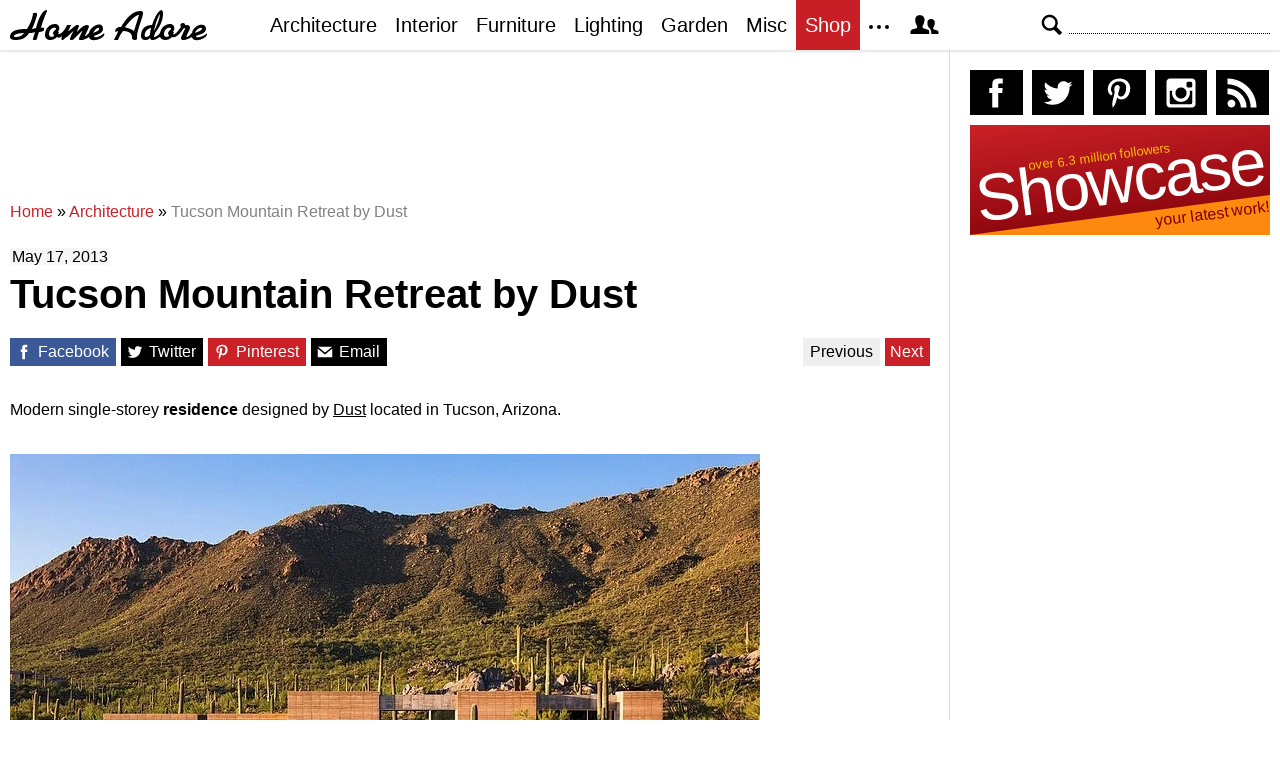

--- FILE ---
content_type: text/html; charset=UTF-8
request_url: https://homeadore.com/2013/05/17/tucson-mountain-retreat-dust/
body_size: 15430
content:
<!DOCTYPE html>
<html lang="en">
    <head>
    	<meta charset="UTF-8">
	<meta name="viewport" content="width=device-width, height=device-height, initial-scale=1.0, minimum-scale=1.0">
	<meta http-equiv="Content-Type" content="text/html; charset=UTF-8" />
    	<title>Tucson Mountain Retreat by Dust | HomeAdore</title>

	<link rel="preconnect" href="https://s.homeadore.com">
        <link rel="preconnect" href="https://i.homeadore.com">

	<link rel="stylesheet" href="https://s.homeadore.com/css/style-20251015.min.css" as="style">

            	    	    	
        <script defer src="https://s.homeadore.com/js/jquery-3.6.1.min.js" type="text/javascript"></script>
	<script defer src="https://s.homeadore.com/js/4-8-2024.min.js?5" type="text/javascript"></script>

                        
    	<link rel="alternate" type="application/rss+xml" title="RSS 2.0" href="http://feeds.feedburner.com/homeadore">
        <link rel="shortcut icon" href="https://s.homeadore.com/i/favicon.svg" type="image/svg+xml">

    	<meta property="og:image" content="https://homeadore.com/wp-content/uploads/2013/05/018-tucson-mountain-retreat-dust.jpg"/>
    	
		
	<meta name="description" content="Modern contemporary mountain retreat designed by Dust." />
	<meta name="robots" content="max-image-preview:large" />
	<meta name="author" content="Mat Watts"/>
	<meta name="keywords" content="mountain,retreat,architecture,design,house,home,interior" />
	<link rel="canonical" href="https://homeadore.com/2013/05/17/tucson-mountain-retreat-dust/" />
	<meta name="generator" content="All in One SEO (AIOSEO) 4.9.2" />
		<meta property="og:locale" content="en_US" />
		<meta property="og:site_name" content="HomeAdore" />
		<meta property="og:type" content="article" />
		<meta property="og:title" content="Tucson Mountain Retreat by Dust | HomeAdore" />
		<meta property="og:description" content="Modern contemporary mountain retreat designed by Dust." />
		<meta property="og:url" content="https://homeadore.com/2013/05/17/tucson-mountain-retreat-dust/" />
		<meta property="og:image" content="https://homeadore.com/wp-content/uploads/2013/05/018-tucson-mountain-retreat-dust.jpg" />
		<meta property="og:image:secure_url" content="https://homeadore.com/wp-content/uploads/2013/05/018-tucson-mountain-retreat-dust.jpg" />
		<meta property="og:image:width" content="750" />
		<meta property="og:image:height" content="730" />
		<meta property="article:published_time" content="2013-05-17T09:03:40+00:00" />
		<meta property="article:modified_time" content="2013-09-19T12:47:49+00:00" />
		<meta property="article:publisher" content="https://facebook.com/homeadore" />
		<meta name="twitter:card" content="summary" />
		<meta name="twitter:site" content="@homeadore" />
		<meta name="twitter:title" content="Tucson Mountain Retreat by Dust | HomeAdore" />
		<meta name="twitter:description" content="Modern contemporary mountain retreat designed by Dust." />
		<meta name="twitter:creator" content="@homeadore" />
		<meta name="twitter:image" content="https://homeadore.com/wp-content/uploads/2013/05/018-tucson-mountain-retreat-dust.jpg" />
		<script type="application/ld+json" class="aioseo-schema">
			{"@context":"https:\/\/schema.org","@graph":[{"@type":"Article","@id":"https:\/\/homeadore.com\/2013\/05\/17\/tucson-mountain-retreat-dust\/#article","name":"Tucson Mountain Retreat by Dust | HomeAdore","headline":"Tucson Mountain Retreat by Dust","author":{"@id":"https:\/\/homeadore.com\/author\/admin\/#author"},"publisher":{"@id":"https:\/\/homeadore.com\/#organization"},"image":{"@type":"ImageObject","url":"https:\/\/homeadore.com\/wp-content\/uploads\/2013\/05\/018-tucson-mountain-retreat-dust.jpg","width":750,"height":730},"datePublished":"2013-05-17T09:03:40+00:00","dateModified":"2013-09-19T12:47:49+00:00","inLanguage":"en-US","mainEntityOfPage":{"@id":"https:\/\/homeadore.com\/2013\/05\/17\/tucson-mountain-retreat-dust\/#webpage"},"isPartOf":{"@id":"https:\/\/homeadore.com\/2013\/05\/17\/tucson-mountain-retreat-dust\/#webpage"},"articleSection":"Architecture, architecture, design, home, house, interior, mountain, retreat"},{"@type":"BreadcrumbList","@id":"https:\/\/homeadore.com\/2013\/05\/17\/tucson-mountain-retreat-dust\/#breadcrumblist","itemListElement":[{"@type":"ListItem","@id":"https:\/\/homeadore.com#listItem","position":1,"name":"Home","item":"https:\/\/homeadore.com","nextItem":{"@type":"ListItem","@id":"https:\/\/homeadore.com\/category\/architecture\/#listItem","name":"Architecture"}},{"@type":"ListItem","@id":"https:\/\/homeadore.com\/category\/architecture\/#listItem","position":2,"name":"Architecture","item":"https:\/\/homeadore.com\/category\/architecture\/","nextItem":{"@type":"ListItem","@id":"https:\/\/homeadore.com\/2013\/05\/17\/tucson-mountain-retreat-dust\/#listItem","name":"Tucson Mountain Retreat by Dust"},"previousItem":{"@type":"ListItem","@id":"https:\/\/homeadore.com#listItem","name":"Home"}},{"@type":"ListItem","@id":"https:\/\/homeadore.com\/2013\/05\/17\/tucson-mountain-retreat-dust\/#listItem","position":3,"name":"Tucson Mountain Retreat by Dust","previousItem":{"@type":"ListItem","@id":"https:\/\/homeadore.com\/category\/architecture\/#listItem","name":"Architecture"}}]},{"@type":"Organization","@id":"https:\/\/homeadore.com\/#organization","name":"HomeAdore.com","description":"Architecture, Home Design, Decorating and Remodeling Ideas","url":"https:\/\/homeadore.com\/","logo":{"@type":"ImageObject","url":"https:\/\/pbs.twimg.com\/profile_images\/574694780942180353\/a9-g9eWP_400x400.png","@id":"https:\/\/homeadore.com\/2013\/05\/17\/tucson-mountain-retreat-dust\/#organizationLogo"},"image":{"@id":"https:\/\/homeadore.com\/2013\/05\/17\/tucson-mountain-retreat-dust\/#organizationLogo"},"sameAs":["https:\/\/twitter.com\/homeadore","https:\/\/instagram.com\/homeadore","https:\/\/pinterest.com\/homeadore"]},{"@type":"Person","@id":"https:\/\/homeadore.com\/author\/admin\/#author","url":"https:\/\/homeadore.com\/author\/admin\/","name":"Mat Watts","image":{"@type":"ImageObject","@id":"https:\/\/homeadore.com\/2013\/05\/17\/tucson-mountain-retreat-dust\/#authorImage","url":"https:\/\/secure.gravatar.com\/avatar\/e1507b2e6f3fcf36ce56753db8b51447e45d4a4adbf93ba8a54c41aad9364986?s=96&d=mm&r=g","width":96,"height":96,"caption":"Mat Watts"}},{"@type":"WebPage","@id":"https:\/\/homeadore.com\/2013\/05\/17\/tucson-mountain-retreat-dust\/#webpage","url":"https:\/\/homeadore.com\/2013\/05\/17\/tucson-mountain-retreat-dust\/","name":"Tucson Mountain Retreat by Dust | HomeAdore","description":"Modern contemporary mountain retreat designed by Dust.","inLanguage":"en-US","isPartOf":{"@id":"https:\/\/homeadore.com\/#website"},"breadcrumb":{"@id":"https:\/\/homeadore.com\/2013\/05\/17\/tucson-mountain-retreat-dust\/#breadcrumblist"},"author":{"@id":"https:\/\/homeadore.com\/author\/admin\/#author"},"creator":{"@id":"https:\/\/homeadore.com\/author\/admin\/#author"},"image":{"@type":"ImageObject","url":"https:\/\/homeadore.com\/wp-content\/uploads\/2013\/05\/018-tucson-mountain-retreat-dust.jpg","@id":"https:\/\/homeadore.com\/2013\/05\/17\/tucson-mountain-retreat-dust\/#mainImage","width":750,"height":730},"primaryImageOfPage":{"@id":"https:\/\/homeadore.com\/2013\/05\/17\/tucson-mountain-retreat-dust\/#mainImage"},"datePublished":"2013-05-17T09:03:40+00:00","dateModified":"2013-09-19T12:47:49+00:00"},{"@type":"WebSite","@id":"https:\/\/homeadore.com\/#website","url":"https:\/\/homeadore.com\/","name":"HomeAdore","description":"Architecture, Home Design, Decorating and Remodeling Ideas","inLanguage":"en-US","publisher":{"@id":"https:\/\/homeadore.com\/#organization"}}]}
		</script>
		

<link rel="alternate" title="oEmbed (JSON)" type="application/json+oembed" href="https://homeadore.com/wp-json/oembed/1.0/embed?url=https%3A%2F%2Fhomeadore.com%2F2013%2F05%2F17%2Ftucson-mountain-retreat-dust%2F" />
<link rel="alternate" title="oEmbed (XML)" type="text/xml+oembed" href="https://homeadore.com/wp-json/oembed/1.0/embed?url=https%3A%2F%2Fhomeadore.com%2F2013%2F05%2F17%2Ftucson-mountain-retreat-dust%2F&#038;format=xml" />
<style id='wp-img-auto-sizes-contain-inline-css' type='text/css'>
img:is([sizes=auto i],[sizes^="auto," i]){contain-intrinsic-size:3000px 1500px}
/*# sourceURL=wp-img-auto-sizes-contain-inline-css */
</style>
<style id='wp-emoji-styles-inline-css' type='text/css'>

	img.wp-smiley, img.emoji {
		display: inline !important;
		border: none !important;
		box-shadow: none !important;
		height: 1em !important;
		width: 1em !important;
		margin: 0 0.07em !important;
		vertical-align: -0.1em !important;
		background: none !important;
		padding: 0 !important;
	}
/*# sourceURL=wp-emoji-styles-inline-css */
</style>
<link rel="https://api.w.org/" href="https://homeadore.com/wp-json/" /><link rel="alternate" title="JSON" type="application/json" href="https://homeadore.com/wp-json/wp/v2/posts/24997" /><link rel='shortlink' href='https://homeadore.com/?p=24997' />
<script type="text/javascript">var ajax_url = "https://homeadore.com/wp-admin/admin-ajax.php";</script>
<script async crossorigin="anonymous" src="https://pagead2.googlesyndication.com/pagead/js/adsbygoogle.js?client=ca-pub-1022153874214545"></script>
<script async src="https://s.homeadore.com/js/lazyhtml.min.js"></script>

<script type="text/javascript">

  window.onload = () => {
    const handlePushNotifications = () => {
      if (document.cookie.includes('FCCDCF=')) {
        initializePushNotifications().then(() => {
          const subscribeButton = document.getElementById("subscribe-button");
          if (subscribeButton && typeof sb !== 'undefined') {
            subscribeButton.addEventListener("click", handleSubscriptionAction);
          }
        });
      } else {
        setTimeout(handlePushNotifications, 1000);
      }
    };

    setTimeout(handlePushNotifications, 1000);
  };

</script>

    </head>

    <body>
    <svg style="display: none;">
	<defs>
		<path id="shape-logo" d="M31 18c1,0 2,-1 3,0 0,1 0,2 0,2 0,1 -3,2 -5,2 -1,2 -2,8 -3,8 -5,0 -3,0 -1,-8 -2,1 -4,1 -6,1 -3,5 -7,7 -14,7 -3,0 -5,-1 -5,-3 0,-8 12,-8 17, -8 3,-5 5,-9 6,-15 0,0 0,-1 0,-1 4,0 4,-1 4,2 -1,4 -3,10 -5,14 1,0 4,-1 4,-1 1,-4 5,-18 11,-18 1,0 -4,9 -6,18zm16 9c-2,2 -4,3 -7,3 -3,0 -5, -2 -5,-5 0,-6 4,-11 10,-11 4,0 5,4 4,6 0,0 0,0 -1,1 1,1 1,2 0,3 1,0 1,0 1,0 3,0 7,-6 8,-9l4 0c-1,2 -2,5 -3,6l0 0c2,0 7,-6 9,-6 1,0 2,0 2,1 0, 1 -2,4 -2,6 2,-2 6,-7 10,-7 1,0 2,1 2,1 0,2 -4,9 -4,10 0,1 4,-3 4,-3 1,-7 14,-13 14,-4 0,5 -8,6 -9,7 0,3 8,0 10,-3 3,5 -14,11 -15,4 0,0 -3,2 -4, 2 -1,1 -3,1 -4,1 -1,0 -2,0 -2,-1 0,-2 4,-8 3,-8 0,0 -6,6 -7,7 -1,1 -2,2 -3,2 -1,0 -2,0 -2,-1 0,-2 4,-9 4,-8 -1,0 -6,5 -7,6 -1,0 -4,3 -4,3 -3,0 -1, -3 -1,-4l0 0c0,0 -3,3 -5,1zm61 -6c-1,0 -2,1 -2,1 -2,0 0,-4 1,-4 1,-1 2,-1 4,-1 3,-5 10,-16 19,-16 2,0 3,0 3,3 -1,5 -6,17 -6,22 0,1 0,1 0,2 0,1 0, 2 -2,2 -4,0 -3,-3 -3,-3 0,-5 -6,-6 -9,-6 -3,4 -4,6 -5,9l-4 0c0,0 0,0 0,0 0,-1 4,-7 4,-9zm55 0c1,1 1,2 0,3 2,2 7,-6 8,-7 -1,-1 -1,-4 2,-4 1,0 2,1 2, 1 0,2 1,1 2,1 2,0 3,1 3,3 0,2 -5,9 -3,9 1,0 4,-3 5,-4 1,-8 14,-12 14,-4 0,5 -9,6 -10,7 0,3 9,0 11,-3 2,5 -14,11 -15,4 -2,1 -6,3 -8,3 -2,0 -3,0 -3, -2 0,-1 4,-9 4,-9 0,-1 0,-1 0,-1 -1,0 -1,1 -2,1 -1,2 -7,10 -11,8 -2,2 -4,3 -7,3 -2,0 -4,-1 -5,-3 -1,0 -4,3 -7,3 -2,0 -2,0 -3,-2 -2,2 -3,2 -5,2 -3, 0 -4,-2 -4,-4 0,-7 4,-11 11,-11 1,-3 3,-8 5,-11 2,-3 6,-7 6,0 0,7 -4,14 -8,19 0,1 -1,3 -1,3 0,1 0,1 1,1 0,0 4,-2 5,-4 1,-5 5,-9 10,-9 4,0 5,4 4, 6 0,0 0,0 -1,1zm-149 2c-3,0 -10,1 -10,3 0,1 1,1 2,1 3,0 6,-1 8,-4zm30 3c0,-1 -1,-2 -1,-3 0,-2 3,-3 3,-4 0,-3 -7,-1 -7,5 0,4 4,3 5,2zm39 -3c2,-1 6, -2 6,-4 0,-3 -4,0 -6,4zm41 -2l5 -16c0,0 0,0 0,0 -5,0 -14,12 -14,12 1,1 5,1 9,4zm20 0c2,-3 6,-13 6,-17l0 0c-3,4 -5,12 -6,17zm-8 6c1,0 4,-1 4,-3 0, -2 1,-5 1,-6 0,0 -2,0 -4,2 -3,3 -3,7 -1,7zm23 -1c0,-1 -1,-2 -1,-3 0,-2 3,-3 3,-4 0,-3 -7,-1 -7,5 0,4 4,3 5,2zm26 -3c2,-1 6,-2 7,-4 0,-3 -6,0 -7,4z"/>
		<path id="shape-search" d="M28.072 24.749l-6.046-6.046c0.912-1.499 1.437-3.256 1.437-5.139 0-5.466-4.738-10.203-10.205-10.203-5.466 0-9.898 4.432-9.898 9.898 0 5.467 4.736 10.205 10.203 10.205 1.818 0 3.52-0.493 4.984-1.349l6.078 6.080c0.597 0.595 1.56 0.595 2.154 0l1.509-1.507c0.594-0.595 0.378-1.344-0.216-1.938zM6.406 13.258c0-3.784 3.067-6.853 6.851-6.853 3.786 0 7.158 3.373 7.158 7.158s-3.067 6.853-6.853 6.853-7.157-3.373-7.157-7.158z"/>
		<path id="shape-facebook" d="M204.067,184.692h-43.144v70.426h43.144V462h82.965V254.238h57.882l6.162-69.546h-64.044 c0,0,0-25.97,0-39.615c0-16.398,3.302-22.89,19.147-22.89c12.766,0,44.896,0,44.896,0V50c0,0-47.326,0-57.441,0 c-61.734,0-89.567,27.179-89.567,79.231C204.067,174.566,204.067,184.692,204.067,184.692z"/>
		<path id="shape-twitter" d="M462,128.223c-15.158,6.724-31.449,11.269-48.547,13.31c17.449-10.461,30.854-27.025,37.164-46.764 c-16.333,9.687-34.422,16.721-53.676,20.511c-15.418-16.428-37.386-26.691-61.698-26.691c-54.56,0-94.668,50.916-82.337,103.787 c-70.25-3.524-132.534-37.177-174.223-88.314c-22.142,37.983-11.485,87.691,26.158,112.85c-13.854-0.438-26.891-4.241-38.285-10.574 c-0.917,39.162,27.146,75.781,67.795,83.949c-11.896,3.237-24.926,3.978-38.17,1.447c10.754,33.58,41.972,58.018,78.96,58.699 C139.604,378.282,94.846,390.721,50,385.436c37.406,23.982,81.837,37.977,129.571,37.977c156.932,0,245.595-132.551,240.251-251.435 C436.339,160.061,450.668,145.174,462,128.223z"/>
		<path id="shape-pinterest" d="M265.653,50C153.22,50,96.526,130.612,96.526,197.833c0,40.702,15.411,76.914,48.462,90.41 c5.418,2.215,10.275,0.077,11.846-5.924c1.093-4.153,3.681-14.631,4.835-18.991c1.584-5.936,0.97-8.018-3.403-13.191 c-9.53-11.242-15.621-25.795-15.621-46.408c0-59.806,44.746-113.343,116.515-113.343c63.549,0,98.465,38.831,98.465,90.69 c0,68.234-30.198,125.824-75.026,125.824c-24.759,0-43.29-20.475-37.351-45.585c7.115-29.981,20.894-62.334,20.894-83.975 c0-19.37-10.398-35.527-31.918-35.527c-25.308,0-45.639,26.182-45.639,61.254c0,22.337,7.549,37.446,7.549,37.446 s-25.898,109.737-30.439,128.954c-9.043,38.273-1.361,85.193-0.708,89.931c0.38,2.809,3.989,3.476,5.621,1.354 c2.335-3.047,32.479-40.26,42.726-77.441c2.9-10.528,16.648-65.049,16.648-65.049c8.221,15.683,32.251,29.497,57.805,29.497 c76.075,0,127.688-69.354,127.688-162.187C415.474,115.374,356.018,50,265.653,50z"/>
		<path id="shape-instagram" d="M414.474,224.292h-35.869 c2.613,10.145,4.156,20.744,4.156,31.699c0,70.023-56.752,126.773-126.761,126.773s-126.763-56.75-126.763-126.773 c0-10.955,1.549-21.555,4.162-31.699H97.53V398.61c0,8.742,7.096,15.832,15.86,15.832h285.219c8.766,0,15.864-7.09,15.864-15.832 V224.292z M414.474,113.378c0-8.75-7.099-15.846-15.864-15.846h-47.526c-8.756,0-15.846,7.096-15.846,15.846v47.545 c0,8.744,7.09,15.846,15.846,15.846h47.526c8.766,0,15.864-7.102,15.864-15.846V113.378z M256,176.769 c-43.763,0-79.233,35.463-79.233,79.223c0,43.756,35.471,79.24,79.233,79.24c43.759,0,79.237-35.484,79.237-79.24 C335.237,212.231,299.759,176.769,256,176.769 M414.474,461.999H97.53c-26.246,0-47.53-21.289-47.53-47.557V97.532 c0-26.254,21.284-47.531,47.53-47.531h316.943c26.25,0,47.526,21.277,47.526,47.531v316.91 C462,440.71,440.724,461.999,414.474,461.999"/>
		<path id="shape-rss" d="M161.757,406.249c0,30.791-24.96,55.751-55.75,55.751c-30.79,0-55.751-24.96-55.751-55.751	s24.961-55.75,55.751-55.75C136.796,350.499,161.757,375.458,161.757,406.249z M50.256,190.424v82.593 C153.994,274.083,238.172,358.261,239.238,462h82.593C320.764,312.48,199.774,191.491,50.256,190.424z M50.256,132.602 c87.695,0.381,170.084,34.695,232.135,96.747c62.175,62.173,96.506,144.764,96.754,232.651h82.6 C461.228,234.858,277.333,50.794,50.256,50V132.602z"/>
		<path id="shape-member" d="M461.957,393.573H355.559c-0.005-115.799-57.887-60.76-57.887-162.232c0-36.629,23.98-56.51,54.772-56.51  c45.495,0,77.158,43.439,34.075,124.666c-14.153,26.684,15.072,33.025,46.469,40.268  C464.372,347.003,461.957,363.55,461.957,393.573z M289.119,325.89c-39.492-9.109-76.254-17.086-58.45-50.652  c54.192-102.17,14.364-156.811-42.862-156.811c-58.354,0-97.202,56.736-42.861,156.811c18.337,33.771-19.809,41.738-58.452,50.652  c-39.476,9.105-36.439,29.918-36.439,67.684h275.505C325.559,355.808,328.596,334.995,289.119,325.89z" />
		<path id="shape-envelope" d="M256.017,273.436L50.847,103.407h410.904L256.017,273.436z M255.983,328.898L50,158.244v250.349h412 V158.653L255.983,328.898z"/>
		<polygon id="shape-plus" points="462,209.528 302.471,209.528 302.471,50 209.529,50 209.529,209.528 50,209.528 50,302.47 209.529,302.47 209.529,462 302.471,462 302.471,302.47 462,302.47 "/>
		<path id="shape-stumbleupon" d="M277.803,216.512l27.146,15.116l42.961-14.528v-29.116c0-50.208-41.99-89.303-91.91-89.303 c-49.738,0-91.911,36.552-91.911,88.759c0,52.208,0,133.029,0,133.029c0,12.041-9.762,21.803-21.803,21.803 c-12.041,0-21.803-9.762-21.803-21.803v-56.375H50c0,0,0,56.463,0,57.127c0,50.865,41.233,92.099,92.099,92.099 c50.419,0,91.388-40.528,92.099-90.777V191.155c0-12.041,9.762-21.803,21.803-21.803s21.803,9.762,21.803,21.803V216.512z M391.517,264.094v59.007c0,12.041-9.763,21.803-21.803,21.803c-12.041,0-21.804-9.762-21.804-21.803v-57.885l-42.961,14.528 l-27.146-15.115v57.408c0.44,50.484,41.509,91.282,92.099,91.282c50.866,0,92.099-41.233,92.099-92.099c0-0.664,0-57.127,0-57.127 H391.517z"/>	</defs>
    </svg>
    
	<header>

		<section id="menu">

 			<section id="search" role="search">

        				<button type="button" id="search_toggle" aria-label="Search">
          					<svg viewBox="0 0 30 30" id="shape_search">
							<use xlink:href="#shape-search"></use>
						</svg>
					</button>   				

					<div>
						<form action="/">
							<span class="screen-reader" id="search_label">Search</span>
        						<input id="q" type="text" name="s" value="" autocomplete="off" aria-labelledby="search_label" />
        						<input type="submit" value="Search" class="screen-reader" />
						</form>
					</div>

  			</section>
		
			<button type="button" id="nav_toggle" aria-label="Menu">
				<span class="bar"></span>
				<span class="bar"></span>
				<span class="bar"></span>
			</button>		

			<a href="/" id="logo" aria-label="Home Page">
				<svg viewBox="0 0 197 31">
					<title>HomeAdore</title>
					<use xlink:href="#shape-logo"></use>
				</svg>
			</a>

			<nav id="nav_top">
				<ul>
					<li><a href="/category/architecture/" aria-label="Category - Architecture">Architecture</a>
						<ul>
							<li><a href="/tag/modern-house/" aria-label="Modern architecture">Modern Houses</a></li>
							<li><a href="/tag/contemporary-house/" aria-label="Contemporary architecture">Contemporary Houses</a></li>
							<li><a href="/tag/midcentury-house/" aria-label="Midcentury architecture">Midcentury Houses</a></li>
							<li><a href="/tag/traditional-house/" aria-label="Traditional architecture">Traditional Houses</a></li>
							<li><a href="/tag/farmhouse/" aria-label="Tag - Farmhouse">Farmhouses</a></li>
							<li><a href="/tag/barn-house/" aria-label="Tag - Barn House">Barn Houses</a></li>
							<li><a href="/tag/beach-house/" aria-label="Tag - Beach House">Beach Houses</a></li>
							<li><a href="/tag/cottage/" aria-label="Tag - Cottage">Cottages</a></li>
							<li><a href="/tag/chalet/" aria-label="Tag - Chalet">Chalets</a></li>
						</ul>
					</li>
					<li><a href="/category/interior/" aria-label="Category - Interiors">Interior</a>
						<ul>
							<li><a href="/tag/modern-interior-design/" aria-label="Modern interiors">Modern</a></li>
							<li><a href="/tag/contemporary-interior-design/" aria-label="Contemporary interiors">Contemporary</a></li>
							<li><a href="/tag/industrial-interior-design/" aria-label="Industrial interiors">Industrial</a></li>
							<li><a href="/tag/eclectic-interior-design/" aria-label="Eclectic interiors">Eclectic</a></li>
							<li><a href="/tag/midcentury-interior-design/" aria-label="Midcentury interiors">Midcentury</a></li>
							<li><a href="/tag/traditional-interior-design/" aria-label="Traditional interiors">Traditional</a></li>
							<li><a href="/tag/farmhouse-interior-design/" aria-label="Farm interiors">Farmhouse</a></li>
							<li><a href="/tag/rustic-interior-design/" aria-label="Rustic interiors">Rustic</a></li>
							<li><a href="/tag/beach-style-interior-design/" aria-label="Beach style interiors">Beach Style</a></li>
							<li><a href="/tag/mediterranean-interior-design/" aria-label="Mediterranean interiors">Mediterranean</a></li>
							<li><a href="/tag/asian-interior-design/" aria-label="Asian interiors">Asian</a></li>
						</ul>
					</li>
					<li><a href="/category/furniture/" aria-label="Furniture design">Furniture</a></li>
					<li><a href="/category/lighting/" aria-label="Lighting design">Lighting</a></li>
					<li><a href="/category/garden-design/" aria-label="Gardens and landscape design">Garden</a></li>
					<li><a href="/category/misc/" aria-label="Miscellaneous">Misc</a></li>
					<li><a href="//shop.homeadore.com/" target="_blank" style="background:#c81f26;color:#fff" rel="noopener" aria-label="Shop Interior Decor">Shop</a></li>
					<li id="more_button"><span>
						<svg height="7" width="20" fill="#000000">
  							<circle cx="2" cy="2" r="2" />
							<circle cx="10" cy="2" r="2" />
							<circle cx="18" cy="2" r="2" />
						</svg>
					</span>
						<ul>
							<li><a href="/upload/" aria-label="Submit your project">Submit Works</a></li>
							<li><a href="/contact/" aria-label="Get in touch with us">Contact</a></li>
						</ul>
					</li>
					<li id="member_button">
						<span>
							<svg viewBox="0 0 512 512">
								<title>Member Area</title>
								<use xlink:href="#shape-member"></use>
							</svg>
						</span>
						<a href="javascript:" class="signin" aria-label="Log in">Sign in</a>
						<ul>
							<li><a href="https://homeadore.com/collections/" aria-label="Your collections">Collections</a></li>
							<li><a href="https://homeadore.com/settings/" aria-label="Your settings">Settings</a></li>
							<li><a href="https://homeadore.com/wp-login.php?action=logout&amp;redirect_to=https%3A%2F%2Fhomeadore.com&amp;_wpnonce=98615f7045" aria-label="Log out">Sign out</a></li>
						</ul>
					<li>
				</ul>
			</nav>

		</section>

	</header>
	
	<div class="wrapper" data-xthreshold="250">

		<div class="grid group">

			<section class="grid-left">

				<div class="grid-left-inner">

									

					
			<style>
                                .googlesw {
                                      display:none;
                                }


				@media all and (min-width: 1024px) {
					.googlesw {
						display:block;
						min-height:90px;
						margin:20px 0;
					}
				}
				
			</style>

                <div class="lazyhtml googlesw" data-lazyhtml>
                <script type="text/lazyhtml">
                <!--
                <ins class="adsbygoogle googlesw" data-ad-client="ca-pub-1022153874214545" data-ad-slot="8234096085" data-ad-format="horizontal" data-full-width-responsive="true"></ins>
                <script type="text/javascript" data-cookiescript="accepted" data-cookiecategory="targeting">(adsbygoogle = window.adsbygoogle || []).push({});</script>
                -->
                </script>
                </div>
                
					<div class="aioseo-breadcrumbs"><span class="aioseo-breadcrumb">
	<a href="https://homeadore.com" title="Home">Home</a>
</span><span class="aioseo-breadcrumb-separator">»</span><span class="aioseo-breadcrumb">
	<a href="https://homeadore.com/category/architecture/" title="Architecture">Architecture</a>
</span><span class="aioseo-breadcrumb-separator">»</span><span class="aioseo-breadcrumb">
	<a href="https://homeadore.com/2013/05/17/tucson-mountain-retreat-dust/" title="Tucson Mountain Retreat by Dust">Tucson Mountain Retreat by Dust</a>
</span></div>						
					<article class="post inner" data-id="24997" aria-label="Project title">
					
						<time datetime="2013-05-17">May 17, 2013</time>

						<h1>Tucson Mountain Retreat by Dust</h1>

						<div class="share">

							<a href="http://www.facebook.com/sharer/sharer.php?u=https://homeadore.com/2013/05/17/tucson-mountain-retreat-dust/" rel="external noreferrer nofollow" class="pic_facebook" data-link="facebook" aria-label="Share on Facebook">
									<span>
										<svg viewBox="0 0 512 512">
											<title>Share on Facebook</title>
											<use xlink:href="#shape-facebook"></use>
										</svg>
									</span>
									<abbr>
										Facebook
									</abbr>
							</a>

							<a href="https://twitter.com/intent/tweet?original_referer=https://www.homeadore.com&source=tweetbutton&text=Tucson+Mountain+Retreat+by+Dust&url=https://homeadore.com/2013/05/17/tucson-mountain-retreat-dust/&via=homeadore" rel="external noreferrer nofollow" class="pic_twitter" data-link="twitter" aria-label="Share on Twitter">
									<span>
										<svg viewBox="0 0 512 512">
											<title>Share on Twitter</title>
											<use xlink:href="#shape-twitter"></use>
										</svg>
									</span>
									<abbr>
										Twitter
									</abbr>
							</a>

							<a href="https://pinterest.com/pin/create/button/?url=https://homeadore.com/2013/05/17/tucson-mountain-retreat-dust/&amp;media=&amp;media=https://homeadore.com/wp-content/uploads/2013/05/018-tucson-mountain-retreat-dust.jpg&amp;description=Tucson+Mountain+Retreat+by+Dust" rel="external noreferrer nofollow" class="pic_pinterest" data-link="pinterest" aria-label="Share on Pinterest">
									<span>
										<svg viewBox="0 0 512 512">
											<title>Share on Pinterest</title>
											<use xlink:href="#shape-pinterest"></use>
										</svg>
									</span>
									<abbr>
										Pinterest
									</abbr>
							</a>

							<a href="javascript:;" class="pic_mail" data-link="mail" aria-label="Share via email">
									<span>
										<svg viewBox="0 0 512 512">
											<title>Share with a Friend</title>
											<use xlink:href="#shape-envelope"></use>
										</svg>
									</span>
									<abbr>
										Email
									</abbr>
							</a>

							<div class="navifast">
							<a class="prev" href="https://homeadore.com/2013/05/17/warm-modern-home-kenneth-brown-design/" rel="next">Previous</a><a class="next" href="https://homeadore.com/2013/05/16/colorful-modern-mix-joel-dessaules-design/" rel="prev">Next</a>							</div>

						</div>

						<div class="short"><p>Modern single-storey <strong>residence</strong> designed by <span style="text-decoration: underline;">Dust</span> located in Tucson, Arizona.</p>
</div><figure>
				<a href="javascript:" data-id="24998" data-href="https://homeadore.com/2013/05/17/tucson-mountain-retreat-dust/" aria-label="Tucson Mountain Retreat by Dust - Photography 1">
					<picture><source srcset="//i.homeadore.com/wp-content/uploads/2013/05/001-tucson-mountain-retreat-dust.avif" media="(min-width: 481px)" type="image/avif"><source srcset="//i.homeadore.com/wp-content/uploads/2013/05/001-tucson-mountain-retreat-dust.webp" media="(min-width: 481px)" type="image/webp"><source srcset="//i.homeadore.com/wp-content/uploads/2013/05/001-tucson-mountain-retreat-dust.jpg" media="(min-width: 481px)" type="image/jpeg"><source srcset="//i.homeadore.com/wp-content/uploads/2013/05/001-tucson-mountain-retreat-dust-460x317.avif" media="(max-width: 480px)" type="image/avif"><source srcset="//i.homeadore.com/wp-content/uploads/2013/05/001-tucson-mountain-retreat-dust-460x317.webp" media="(max-width: 480px)" type="image/webp"><source srcset="//i.homeadore.com/wp-content/uploads/2013/05/001-tucson-mountain-retreat-dust-460x317.jpg" media="(max-width: 480px)" type="image/jpeg"><img src="//i.homeadore.com/wp-content/uploads/2013/05/001-tucson-mountain-retreat-dust-460x317.jpg" width="460" height="317" alt="Tucson Mountain Retreat by Dust" fetchpriority="high" style="max-width:750px"></picture>
				</a>
				<div>
					<a href="https://pinterest.com/pin/create/button/?url=https://homeadore.com/2013/05/17/tucson-mountain-retreat-dust/&media=//i.homeadore.com/wp-content/uploads/2013/05/001-tucson-mountain-retreat-dust.jpg&description=Tucson+Mountain+Retreat+by+Dust" class="pic_pinterest" data-link="pinterest" aria-label="Pin this image">
						<span>
							<svg viewBox="0 0 512 512">
								<title>Pin on Pinterest</title>
								<use xlink:href="#shape-pinterest"></use>
							</svg>
						</span>
						<abbr>
							Pin
						</abbr>
					</a>
					<a href="javascript:;" class="pic_save" data-link="24998" aria-label="Save this image to your collection">
						<span>
							<svg viewBox="0 0 512 512">
								<title>Save Photo</title>
								<use xlink:href="#shape-plus"></use>
								</svg>
						</span>
						<abbr>
							Save
						</abbr>
					</a>
					<a href="javascript:;" class="pic_mail" data-link="mail" aria-label="Send this image via email">
						<span>
							<svg viewBox="0 0 512 512">
								<title>Email Photo</title>
								<use xlink:href="#shape-envelope"></use>
							</svg>
						</span>
						<abbr>
							Email
						</abbr>
					</a>
				</div>
			</figure>
<figure>
				<a href="javascript:" data-id="24999" data-href="https://homeadore.com/2013/05/17/tucson-mountain-retreat-dust/" aria-label="Tucson Mountain Retreat by Dust - Photography 2">
					<picture><source data-srcset="//i.homeadore.com/wp-content/uploads/2013/05/002-tucson-mountain-retreat-dust.avif" media="(min-width: 481px)" type="image/avif"><source data-srcset="//i.homeadore.com/wp-content/uploads/2013/05/002-tucson-mountain-retreat-dust.webp" media="(min-width: 481px)" type="image/webp"><source data-srcset="//i.homeadore.com/wp-content/uploads/2013/05/002-tucson-mountain-retreat-dust.jpg" media="(min-width: 481px)" type="image/jpeg"><source data-srcset="//i.homeadore.com/wp-content/uploads/2013/05/002-tucson-mountain-retreat-dust-460x316.avif" media="(max-width: 480px)" type="image/avif"><source data-srcset="//i.homeadore.com/wp-content/uploads/2013/05/002-tucson-mountain-retreat-dust-460x316.webp" media="(max-width: 480px)" type="image/webp"><source data-srcset="//i.homeadore.com/wp-content/uploads/2013/05/002-tucson-mountain-retreat-dust-460x316.jpg" media="(max-width: 480px)" type="image/jpeg"><img loading="lazy" class="lazy" data-src="//i.homeadore.com/wp-content/uploads/2013/05/002-tucson-mountain-retreat-dust-460x316.jpg" width="460" height="316" alt="Tucson Mountain Retreat by Dust" decoding="async" style="max-width:750px"></picture>
				</a>
				<div>
					<a href="https://pinterest.com/pin/create/button/?url=https://homeadore.com/2013/05/17/tucson-mountain-retreat-dust/&media=//i.homeadore.com/wp-content/uploads/2013/05/002-tucson-mountain-retreat-dust.jpg&description=Tucson+Mountain+Retreat+by+Dust" class="pic_pinterest" data-link="pinterest" aria-label="Pin this image">
						<span>
							<svg viewBox="0 0 512 512">
								<title>Pin on Pinterest</title>
								<use xlink:href="#shape-pinterest"></use>
							</svg>
						</span>
						<abbr>
							Pin
						</abbr>
					</a>
					<a href="javascript:;" class="pic_save" data-link="24999" aria-label="Save this image to your collection">
						<span>
							<svg viewBox="0 0 512 512">
								<title>Save Photo</title>
								<use xlink:href="#shape-plus"></use>
								</svg>
						</span>
						<abbr>
							Save
						</abbr>
					</a>
					<a href="javascript:;" class="pic_mail" data-link="mail" aria-label="Send this image via email">
						<span>
							<svg viewBox="0 0 512 512">
								<title>Email Photo</title>
								<use xlink:href="#shape-envelope"></use>
							</svg>
						</span>
						<abbr>
							Email
						</abbr>
					</a>
				</div>
			</figure>
<figure>
				<a href="javascript:" data-id="25000" data-href="https://homeadore.com/2013/05/17/tucson-mountain-retreat-dust/" aria-label="Tucson Mountain Retreat by Dust - Photography 3">
					<picture><source data-srcset="//i.homeadore.com/wp-content/uploads/2013/05/003-tucson-mountain-retreat-dust.avif" media="(min-width: 481px)" type="image/avif"><source data-srcset="//i.homeadore.com/wp-content/uploads/2013/05/003-tucson-mountain-retreat-dust.webp" media="(min-width: 481px)" type="image/webp"><source data-srcset="//i.homeadore.com/wp-content/uploads/2013/05/003-tucson-mountain-retreat-dust.jpg" media="(min-width: 481px)" type="image/jpeg"><source data-srcset="//i.homeadore.com/wp-content/uploads/2013/05/003-tucson-mountain-retreat-dust-460x698.avif" media="(max-width: 480px)" type="image/avif"><source data-srcset="//i.homeadore.com/wp-content/uploads/2013/05/003-tucson-mountain-retreat-dust-460x698.webp" media="(max-width: 480px)" type="image/webp"><source data-srcset="//i.homeadore.com/wp-content/uploads/2013/05/003-tucson-mountain-retreat-dust-460x698.jpg" media="(max-width: 480px)" type="image/jpeg"><img loading="lazy" class="lazy" data-src="//i.homeadore.com/wp-content/uploads/2013/05/003-tucson-mountain-retreat-dust-460x698.jpg" width="460" height="698" alt="Tucson Mountain Retreat by Dust" decoding="async" style="max-width:750px"></picture>
				</a>
				<div>
					<a href="https://pinterest.com/pin/create/button/?url=https://homeadore.com/2013/05/17/tucson-mountain-retreat-dust/&media=//i.homeadore.com/wp-content/uploads/2013/05/003-tucson-mountain-retreat-dust.jpg&description=Tucson+Mountain+Retreat+by+Dust" class="pic_pinterest" data-link="pinterest" aria-label="Pin this image">
						<span>
							<svg viewBox="0 0 512 512">
								<title>Pin on Pinterest</title>
								<use xlink:href="#shape-pinterest"></use>
							</svg>
						</span>
						<abbr>
							Pin
						</abbr>
					</a>
					<a href="javascript:;" class="pic_save" data-link="25000" aria-label="Save this image to your collection">
						<span>
							<svg viewBox="0 0 512 512">
								<title>Save Photo</title>
								<use xlink:href="#shape-plus"></use>
								</svg>
						</span>
						<abbr>
							Save
						</abbr>
					</a>
					<a href="javascript:;" class="pic_mail" data-link="mail" aria-label="Send this image via email">
						<span>
							<svg viewBox="0 0 512 512">
								<title>Email Photo</title>
								<use xlink:href="#shape-envelope"></use>
							</svg>
						</span>
						<abbr>
							Email
						</abbr>
					</a>
				</div>
			</figure>
                <div class="lazyhtml" data-lazyhtml>
                <script type="text/lazyhtml">
                <!--
                <ins class="adsbygoogle" style="display:block;margin-bottom:20px" data-ad-client="ca-pub-1022153874214545" data-ad-slot="5607932741" data-ad-format="auto" data-full-width-responsive="true"></ins>
                <script type="text/javascript" data-cookiescript="accepted" data-cookiecategory="targeting">(adsbygoogle = window.adsbygoogle || []).push({});</script>
                -->
                </script>
                </div>
                
<figure>
				<a href="javascript:" data-id="25001" data-href="https://homeadore.com/2013/05/17/tucson-mountain-retreat-dust/" aria-label="Tucson Mountain Retreat by Dust - Photography 4">
					<picture><source data-srcset="//i.homeadore.com/wp-content/uploads/2013/05/004-tucson-mountain-retreat-dust.avif" media="(min-width: 481px)" type="image/avif"><source data-srcset="//i.homeadore.com/wp-content/uploads/2013/05/004-tucson-mountain-retreat-dust.webp" media="(min-width: 481px)" type="image/webp"><source data-srcset="//i.homeadore.com/wp-content/uploads/2013/05/004-tucson-mountain-retreat-dust.jpg" media="(min-width: 481px)" type="image/jpeg"><source data-srcset="//i.homeadore.com/wp-content/uploads/2013/05/004-tucson-mountain-retreat-dust-460x276.avif" media="(max-width: 480px)" type="image/avif"><source data-srcset="//i.homeadore.com/wp-content/uploads/2013/05/004-tucson-mountain-retreat-dust-460x276.webp" media="(max-width: 480px)" type="image/webp"><source data-srcset="//i.homeadore.com/wp-content/uploads/2013/05/004-tucson-mountain-retreat-dust-460x276.jpg" media="(max-width: 480px)" type="image/jpeg"><img loading="lazy" class="lazy" data-src="//i.homeadore.com/wp-content/uploads/2013/05/004-tucson-mountain-retreat-dust-460x276.jpg" width="460" height="276" alt="Tucson Mountain Retreat by Dust" decoding="async" style="max-width:750px"></picture>
				</a>
				<div>
					<a href="https://pinterest.com/pin/create/button/?url=https://homeadore.com/2013/05/17/tucson-mountain-retreat-dust/&media=//i.homeadore.com/wp-content/uploads/2013/05/004-tucson-mountain-retreat-dust.jpg&description=Tucson+Mountain+Retreat+by+Dust" class="pic_pinterest" data-link="pinterest" aria-label="Pin this image">
						<span>
							<svg viewBox="0 0 512 512">
								<title>Pin on Pinterest</title>
								<use xlink:href="#shape-pinterest"></use>
							</svg>
						</span>
						<abbr>
							Pin
						</abbr>
					</a>
					<a href="javascript:;" class="pic_save" data-link="25001" aria-label="Save this image to your collection">
						<span>
							<svg viewBox="0 0 512 512">
								<title>Save Photo</title>
								<use xlink:href="#shape-plus"></use>
								</svg>
						</span>
						<abbr>
							Save
						</abbr>
					</a>
					<a href="javascript:;" class="pic_mail" data-link="mail" aria-label="Send this image via email">
						<span>
							<svg viewBox="0 0 512 512">
								<title>Email Photo</title>
								<use xlink:href="#shape-envelope"></use>
							</svg>
						</span>
						<abbr>
							Email
						</abbr>
					</a>
				</div>
			</figure>
<figure>
				<a href="javascript:" data-id="25002" data-href="https://homeadore.com/2013/05/17/tucson-mountain-retreat-dust/" aria-label="Tucson Mountain Retreat by Dust - Photography 5">
					<picture><source data-srcset="//i.homeadore.com/wp-content/uploads/2013/05/005-tucson-mountain-retreat-dust.avif" media="(min-width: 481px)" type="image/avif"><source data-srcset="//i.homeadore.com/wp-content/uploads/2013/05/005-tucson-mountain-retreat-dust.webp" media="(min-width: 481px)" type="image/webp"><source data-srcset="//i.homeadore.com/wp-content/uploads/2013/05/005-tucson-mountain-retreat-dust.jpg" media="(min-width: 481px)" type="image/jpeg"><source data-srcset="//i.homeadore.com/wp-content/uploads/2013/05/005-tucson-mountain-retreat-dust-460x315.avif" media="(max-width: 480px)" type="image/avif"><source data-srcset="//i.homeadore.com/wp-content/uploads/2013/05/005-tucson-mountain-retreat-dust-460x315.webp" media="(max-width: 480px)" type="image/webp"><source data-srcset="//i.homeadore.com/wp-content/uploads/2013/05/005-tucson-mountain-retreat-dust-460x315.jpg" media="(max-width: 480px)" type="image/jpeg"><img loading="lazy" class="lazy" data-src="//i.homeadore.com/wp-content/uploads/2013/05/005-tucson-mountain-retreat-dust-460x315.jpg" width="460" height="315" alt="Tucson Mountain Retreat by Dust" decoding="async" style="max-width:750px"></picture>
				</a>
				<div>
					<a href="https://pinterest.com/pin/create/button/?url=https://homeadore.com/2013/05/17/tucson-mountain-retreat-dust/&media=//i.homeadore.com/wp-content/uploads/2013/05/005-tucson-mountain-retreat-dust.jpg&description=Tucson+Mountain+Retreat+by+Dust" class="pic_pinterest" data-link="pinterest" aria-label="Pin this image">
						<span>
							<svg viewBox="0 0 512 512">
								<title>Pin on Pinterest</title>
								<use xlink:href="#shape-pinterest"></use>
							</svg>
						</span>
						<abbr>
							Pin
						</abbr>
					</a>
					<a href="javascript:;" class="pic_save" data-link="25002" aria-label="Save this image to your collection">
						<span>
							<svg viewBox="0 0 512 512">
								<title>Save Photo</title>
								<use xlink:href="#shape-plus"></use>
								</svg>
						</span>
						<abbr>
							Save
						</abbr>
					</a>
					<a href="javascript:;" class="pic_mail" data-link="mail" aria-label="Send this image via email">
						<span>
							<svg viewBox="0 0 512 512">
								<title>Email Photo</title>
								<use xlink:href="#shape-envelope"></use>
							</svg>
						</span>
						<abbr>
							Email
						</abbr>
					</a>
				</div>
			</figure>
<figure>
				<a href="javascript:" data-id="25003" data-href="https://homeadore.com/2013/05/17/tucson-mountain-retreat-dust/" aria-label="Tucson Mountain Retreat by Dust - Photography 6">
					<picture><source data-srcset="//i.homeadore.com/wp-content/uploads/2013/05/006-tucson-mountain-retreat-dust.avif" media="(min-width: 481px)" type="image/avif"><source data-srcset="//i.homeadore.com/wp-content/uploads/2013/05/006-tucson-mountain-retreat-dust.webp" media="(min-width: 481px)" type="image/webp"><source data-srcset="//i.homeadore.com/wp-content/uploads/2013/05/006-tucson-mountain-retreat-dust.jpg" media="(min-width: 481px)" type="image/jpeg"><source data-srcset="//i.homeadore.com/wp-content/uploads/2013/05/006-tucson-mountain-retreat-dust-460x245.avif" media="(max-width: 480px)" type="image/avif"><source data-srcset="//i.homeadore.com/wp-content/uploads/2013/05/006-tucson-mountain-retreat-dust-460x245.webp" media="(max-width: 480px)" type="image/webp"><source data-srcset="//i.homeadore.com/wp-content/uploads/2013/05/006-tucson-mountain-retreat-dust-460x245.jpg" media="(max-width: 480px)" type="image/jpeg"><img loading="lazy" class="lazy" data-src="//i.homeadore.com/wp-content/uploads/2013/05/006-tucson-mountain-retreat-dust-460x245.jpg" width="460" height="245" alt="Tucson Mountain Retreat by Dust" decoding="async" style="max-width:750px"></picture>
				</a>
				<div>
					<a href="https://pinterest.com/pin/create/button/?url=https://homeadore.com/2013/05/17/tucson-mountain-retreat-dust/&media=//i.homeadore.com/wp-content/uploads/2013/05/006-tucson-mountain-retreat-dust.jpg&description=Tucson+Mountain+Retreat+by+Dust" class="pic_pinterest" data-link="pinterest" aria-label="Pin this image">
						<span>
							<svg viewBox="0 0 512 512">
								<title>Pin on Pinterest</title>
								<use xlink:href="#shape-pinterest"></use>
							</svg>
						</span>
						<abbr>
							Pin
						</abbr>
					</a>
					<a href="javascript:;" class="pic_save" data-link="25003" aria-label="Save this image to your collection">
						<span>
							<svg viewBox="0 0 512 512">
								<title>Save Photo</title>
								<use xlink:href="#shape-plus"></use>
								</svg>
						</span>
						<abbr>
							Save
						</abbr>
					</a>
					<a href="javascript:;" class="pic_mail" data-link="mail" aria-label="Send this image via email">
						<span>
							<svg viewBox="0 0 512 512">
								<title>Email Photo</title>
								<use xlink:href="#shape-envelope"></use>
							</svg>
						</span>
						<abbr>
							Email
						</abbr>
					</a>
				</div>
			</figure>
                <div class="lazyhtml" data-lazyhtml>
                <script type="text/lazyhtml">
                <!--
                <ins class="adsbygoogle" style="display:block;margin-bottom:20px" data-ad-client="ca-pub-1022153874214545" data-ad-slot="5607932741" data-ad-format="auto" data-full-width-responsive="true"></ins>
                <script type="text/javascript" data-cookiescript="accepted" data-cookiecategory="targeting">(adsbygoogle = window.adsbygoogle || []).push({});</script>
                -->
                </script>
                </div>
                
<figure>
				<a href="javascript:" data-id="25004" data-href="https://homeadore.com/2013/05/17/tucson-mountain-retreat-dust/" aria-label="Tucson Mountain Retreat by Dust - Photography 7">
					<picture><source data-srcset="//i.homeadore.com/wp-content/uploads/2013/05/007-tucson-mountain-retreat-dust.avif" media="(min-width: 481px)" type="image/avif"><source data-srcset="//i.homeadore.com/wp-content/uploads/2013/05/007-tucson-mountain-retreat-dust.webp" media="(min-width: 481px)" type="image/webp"><source data-srcset="//i.homeadore.com/wp-content/uploads/2013/05/007-tucson-mountain-retreat-dust.jpg" media="(min-width: 481px)" type="image/jpeg"><source data-srcset="//i.homeadore.com/wp-content/uploads/2013/05/007-tucson-mountain-retreat-dust-460x298.avif" media="(max-width: 480px)" type="image/avif"><source data-srcset="//i.homeadore.com/wp-content/uploads/2013/05/007-tucson-mountain-retreat-dust-460x298.webp" media="(max-width: 480px)" type="image/webp"><source data-srcset="//i.homeadore.com/wp-content/uploads/2013/05/007-tucson-mountain-retreat-dust-460x298.jpg" media="(max-width: 480px)" type="image/jpeg"><img loading="lazy" class="lazy" data-src="//i.homeadore.com/wp-content/uploads/2013/05/007-tucson-mountain-retreat-dust-460x298.jpg" width="460" height="298" alt="Tucson Mountain Retreat by Dust" decoding="async" style="max-width:750px"></picture>
				</a>
				<div>
					<a href="https://pinterest.com/pin/create/button/?url=https://homeadore.com/2013/05/17/tucson-mountain-retreat-dust/&media=//i.homeadore.com/wp-content/uploads/2013/05/007-tucson-mountain-retreat-dust.jpg&description=Tucson+Mountain+Retreat+by+Dust" class="pic_pinterest" data-link="pinterest" aria-label="Pin this image">
						<span>
							<svg viewBox="0 0 512 512">
								<title>Pin on Pinterest</title>
								<use xlink:href="#shape-pinterest"></use>
							</svg>
						</span>
						<abbr>
							Pin
						</abbr>
					</a>
					<a href="javascript:;" class="pic_save" data-link="25004" aria-label="Save this image to your collection">
						<span>
							<svg viewBox="0 0 512 512">
								<title>Save Photo</title>
								<use xlink:href="#shape-plus"></use>
								</svg>
						</span>
						<abbr>
							Save
						</abbr>
					</a>
					<a href="javascript:;" class="pic_mail" data-link="mail" aria-label="Send this image via email">
						<span>
							<svg viewBox="0 0 512 512">
								<title>Email Photo</title>
								<use xlink:href="#shape-envelope"></use>
							</svg>
						</span>
						<abbr>
							Email
						</abbr>
					</a>
				</div>
			</figure>
<figure>
				<a href="javascript:" data-id="25005" data-href="https://homeadore.com/2013/05/17/tucson-mountain-retreat-dust/" aria-label="Tucson Mountain Retreat by Dust - Photography 8">
					<picture><source data-srcset="//i.homeadore.com/wp-content/uploads/2013/05/008-tucson-mountain-retreat-dust.avif" media="(min-width: 481px)" type="image/avif"><source data-srcset="//i.homeadore.com/wp-content/uploads/2013/05/008-tucson-mountain-retreat-dust.webp" media="(min-width: 481px)" type="image/webp"><source data-srcset="//i.homeadore.com/wp-content/uploads/2013/05/008-tucson-mountain-retreat-dust.jpg" media="(min-width: 481px)" type="image/jpeg"><source data-srcset="//i.homeadore.com/wp-content/uploads/2013/05/008-tucson-mountain-retreat-dust-460x273.avif" media="(max-width: 480px)" type="image/avif"><source data-srcset="//i.homeadore.com/wp-content/uploads/2013/05/008-tucson-mountain-retreat-dust-460x273.webp" media="(max-width: 480px)" type="image/webp"><source data-srcset="//i.homeadore.com/wp-content/uploads/2013/05/008-tucson-mountain-retreat-dust-460x273.jpg" media="(max-width: 480px)" type="image/jpeg"><img loading="lazy" class="lazy" data-src="//i.homeadore.com/wp-content/uploads/2013/05/008-tucson-mountain-retreat-dust-460x273.jpg" width="460" height="273" alt="Tucson Mountain Retreat by Dust" decoding="async" style="max-width:750px"></picture>
				</a>
				<div>
					<a href="https://pinterest.com/pin/create/button/?url=https://homeadore.com/2013/05/17/tucson-mountain-retreat-dust/&media=//i.homeadore.com/wp-content/uploads/2013/05/008-tucson-mountain-retreat-dust.jpg&description=Tucson+Mountain+Retreat+by+Dust" class="pic_pinterest" data-link="pinterest" aria-label="Pin this image">
						<span>
							<svg viewBox="0 0 512 512">
								<title>Pin on Pinterest</title>
								<use xlink:href="#shape-pinterest"></use>
							</svg>
						</span>
						<abbr>
							Pin
						</abbr>
					</a>
					<a href="javascript:;" class="pic_save" data-link="25005" aria-label="Save this image to your collection">
						<span>
							<svg viewBox="0 0 512 512">
								<title>Save Photo</title>
								<use xlink:href="#shape-plus"></use>
								</svg>
						</span>
						<abbr>
							Save
						</abbr>
					</a>
					<a href="javascript:;" class="pic_mail" data-link="mail" aria-label="Send this image via email">
						<span>
							<svg viewBox="0 0 512 512">
								<title>Email Photo</title>
								<use xlink:href="#shape-envelope"></use>
							</svg>
						</span>
						<abbr>
							Email
						</abbr>
					</a>
				</div>
			</figure>
<figure>
				<a href="javascript:" data-id="25006" data-href="https://homeadore.com/2013/05/17/tucson-mountain-retreat-dust/" aria-label="Tucson Mountain Retreat by Dust - Photography 9">
					<picture><source data-srcset="//i.homeadore.com/wp-content/uploads/2013/05/009-tucson-mountain-retreat-dust.avif" media="(min-width: 481px)" type="image/avif"><source data-srcset="//i.homeadore.com/wp-content/uploads/2013/05/009-tucson-mountain-retreat-dust.webp" media="(min-width: 481px)" type="image/webp"><source data-srcset="//i.homeadore.com/wp-content/uploads/2013/05/009-tucson-mountain-retreat-dust.jpg" media="(min-width: 481px)" type="image/jpeg"><source data-srcset="//i.homeadore.com/wp-content/uploads/2013/05/009-tucson-mountain-retreat-dust-460x321.avif" media="(max-width: 480px)" type="image/avif"><source data-srcset="//i.homeadore.com/wp-content/uploads/2013/05/009-tucson-mountain-retreat-dust-460x321.webp" media="(max-width: 480px)" type="image/webp"><source data-srcset="//i.homeadore.com/wp-content/uploads/2013/05/009-tucson-mountain-retreat-dust-460x321.jpg" media="(max-width: 480px)" type="image/jpeg"><img loading="lazy" class="lazy" data-src="//i.homeadore.com/wp-content/uploads/2013/05/009-tucson-mountain-retreat-dust-460x321.jpg" width="460" height="321" alt="Tucson Mountain Retreat by Dust" decoding="async" style="max-width:749px"></picture>
				</a>
				<div>
					<a href="https://pinterest.com/pin/create/button/?url=https://homeadore.com/2013/05/17/tucson-mountain-retreat-dust/&media=//i.homeadore.com/wp-content/uploads/2013/05/009-tucson-mountain-retreat-dust.jpg&description=Tucson+Mountain+Retreat+by+Dust" class="pic_pinterest" data-link="pinterest" aria-label="Pin this image">
						<span>
							<svg viewBox="0 0 512 512">
								<title>Pin on Pinterest</title>
								<use xlink:href="#shape-pinterest"></use>
							</svg>
						</span>
						<abbr>
							Pin
						</abbr>
					</a>
					<a href="javascript:;" class="pic_save" data-link="25006" aria-label="Save this image to your collection">
						<span>
							<svg viewBox="0 0 512 512">
								<title>Save Photo</title>
								<use xlink:href="#shape-plus"></use>
								</svg>
						</span>
						<abbr>
							Save
						</abbr>
					</a>
					<a href="javascript:;" class="pic_mail" data-link="mail" aria-label="Send this image via email">
						<span>
							<svg viewBox="0 0 512 512">
								<title>Email Photo</title>
								<use xlink:href="#shape-envelope"></use>
							</svg>
						</span>
						<abbr>
							Email
						</abbr>
					</a>
				</div>
			</figure>
<figure>
				<a href="javascript:" data-id="25007" data-href="https://homeadore.com/2013/05/17/tucson-mountain-retreat-dust/" aria-label="Tucson Mountain Retreat by Dust - Photography 10">
					<picture><source data-srcset="//i.homeadore.com/wp-content/uploads/2013/05/010-tucson-mountain-retreat-dust.avif" media="(min-width: 481px)" type="image/avif"><source data-srcset="//i.homeadore.com/wp-content/uploads/2013/05/010-tucson-mountain-retreat-dust.webp" media="(min-width: 481px)" type="image/webp"><source data-srcset="//i.homeadore.com/wp-content/uploads/2013/05/010-tucson-mountain-retreat-dust.jpg" media="(min-width: 481px)" type="image/jpeg"><source data-srcset="//i.homeadore.com/wp-content/uploads/2013/05/010-tucson-mountain-retreat-dust-460x311.avif" media="(max-width: 480px)" type="image/avif"><source data-srcset="//i.homeadore.com/wp-content/uploads/2013/05/010-tucson-mountain-retreat-dust-460x311.webp" media="(max-width: 480px)" type="image/webp"><source data-srcset="//i.homeadore.com/wp-content/uploads/2013/05/010-tucson-mountain-retreat-dust-460x311.jpg" media="(max-width: 480px)" type="image/jpeg"><img loading="lazy" class="lazy" data-src="//i.homeadore.com/wp-content/uploads/2013/05/010-tucson-mountain-retreat-dust-460x311.jpg" width="460" height="311" alt="Tucson Mountain Retreat by Dust" decoding="async" style="max-width:750px"></picture>
				</a>
				<div>
					<a href="https://pinterest.com/pin/create/button/?url=https://homeadore.com/2013/05/17/tucson-mountain-retreat-dust/&media=//i.homeadore.com/wp-content/uploads/2013/05/010-tucson-mountain-retreat-dust.jpg&description=Tucson+Mountain+Retreat+by+Dust" class="pic_pinterest" data-link="pinterest" aria-label="Pin this image">
						<span>
							<svg viewBox="0 0 512 512">
								<title>Pin on Pinterest</title>
								<use xlink:href="#shape-pinterest"></use>
							</svg>
						</span>
						<abbr>
							Pin
						</abbr>
					</a>
					<a href="javascript:;" class="pic_save" data-link="25007" aria-label="Save this image to your collection">
						<span>
							<svg viewBox="0 0 512 512">
								<title>Save Photo</title>
								<use xlink:href="#shape-plus"></use>
								</svg>
						</span>
						<abbr>
							Save
						</abbr>
					</a>
					<a href="javascript:;" class="pic_mail" data-link="mail" aria-label="Send this image via email">
						<span>
							<svg viewBox="0 0 512 512">
								<title>Email Photo</title>
								<use xlink:href="#shape-envelope"></use>
							</svg>
						</span>
						<abbr>
							Email
						</abbr>
					</a>
				</div>
			</figure>
<figure>
				<a href="javascript:" data-id="25008" data-href="https://homeadore.com/2013/05/17/tucson-mountain-retreat-dust/" aria-label="Tucson Mountain Retreat by Dust - Photography 11">
					<picture><source data-srcset="//i.homeadore.com/wp-content/uploads/2013/05/011-tucson-mountain-retreat-dust.avif" media="(min-width: 481px)" type="image/avif"><source data-srcset="//i.homeadore.com/wp-content/uploads/2013/05/011-tucson-mountain-retreat-dust.webp" media="(min-width: 481px)" type="image/webp"><source data-srcset="//i.homeadore.com/wp-content/uploads/2013/05/011-tucson-mountain-retreat-dust.jpg" media="(min-width: 481px)" type="image/jpeg"><source data-srcset="//i.homeadore.com/wp-content/uploads/2013/05/011-tucson-mountain-retreat-dust-460x322.avif" media="(max-width: 480px)" type="image/avif"><source data-srcset="//i.homeadore.com/wp-content/uploads/2013/05/011-tucson-mountain-retreat-dust-460x322.webp" media="(max-width: 480px)" type="image/webp"><source data-srcset="//i.homeadore.com/wp-content/uploads/2013/05/011-tucson-mountain-retreat-dust-460x322.jpg" media="(max-width: 480px)" type="image/jpeg"><img loading="lazy" class="lazy" data-src="//i.homeadore.com/wp-content/uploads/2013/05/011-tucson-mountain-retreat-dust-460x322.jpg" width="460" height="322" alt="Tucson Mountain Retreat by Dust" decoding="async" style="max-width:750px"></picture>
				</a>
				<div>
					<a href="https://pinterest.com/pin/create/button/?url=https://homeadore.com/2013/05/17/tucson-mountain-retreat-dust/&media=//i.homeadore.com/wp-content/uploads/2013/05/011-tucson-mountain-retreat-dust.jpg&description=Tucson+Mountain+Retreat+by+Dust" class="pic_pinterest" data-link="pinterest" aria-label="Pin this image">
						<span>
							<svg viewBox="0 0 512 512">
								<title>Pin on Pinterest</title>
								<use xlink:href="#shape-pinterest"></use>
							</svg>
						</span>
						<abbr>
							Pin
						</abbr>
					</a>
					<a href="javascript:;" class="pic_save" data-link="25008" aria-label="Save this image to your collection">
						<span>
							<svg viewBox="0 0 512 512">
								<title>Save Photo</title>
								<use xlink:href="#shape-plus"></use>
								</svg>
						</span>
						<abbr>
							Save
						</abbr>
					</a>
					<a href="javascript:;" class="pic_mail" data-link="mail" aria-label="Send this image via email">
						<span>
							<svg viewBox="0 0 512 512">
								<title>Email Photo</title>
								<use xlink:href="#shape-envelope"></use>
							</svg>
						</span>
						<abbr>
							Email
						</abbr>
					</a>
				</div>
			</figure>
<figure>
				<a href="javascript:" data-id="25009" data-href="https://homeadore.com/2013/05/17/tucson-mountain-retreat-dust/" aria-label="Tucson Mountain Retreat by Dust - Photography 12">
					<picture><source data-srcset="//i.homeadore.com/wp-content/uploads/2013/05/012-tucson-mountain-retreat-dust.avif" media="(min-width: 481px)" type="image/avif"><source data-srcset="//i.homeadore.com/wp-content/uploads/2013/05/012-tucson-mountain-retreat-dust.webp" media="(min-width: 481px)" type="image/webp"><source data-srcset="//i.homeadore.com/wp-content/uploads/2013/05/012-tucson-mountain-retreat-dust.jpg" media="(min-width: 481px)" type="image/jpeg"><source data-srcset="//i.homeadore.com/wp-content/uploads/2013/05/012-tucson-mountain-retreat-dust-460x657.avif" media="(max-width: 480px)" type="image/avif"><source data-srcset="//i.homeadore.com/wp-content/uploads/2013/05/012-tucson-mountain-retreat-dust-460x657.webp" media="(max-width: 480px)" type="image/webp"><source data-srcset="//i.homeadore.com/wp-content/uploads/2013/05/012-tucson-mountain-retreat-dust-460x657.jpg" media="(max-width: 480px)" type="image/jpeg"><img loading="lazy" class="lazy" data-src="//i.homeadore.com/wp-content/uploads/2013/05/012-tucson-mountain-retreat-dust-460x657.jpg" width="460" height="657" alt="Tucson Mountain Retreat by Dust" decoding="async" style="max-width:750px"></picture>
				</a>
				<div>
					<a href="https://pinterest.com/pin/create/button/?url=https://homeadore.com/2013/05/17/tucson-mountain-retreat-dust/&media=//i.homeadore.com/wp-content/uploads/2013/05/012-tucson-mountain-retreat-dust.jpg&description=Tucson+Mountain+Retreat+by+Dust" class="pic_pinterest" data-link="pinterest" aria-label="Pin this image">
						<span>
							<svg viewBox="0 0 512 512">
								<title>Pin on Pinterest</title>
								<use xlink:href="#shape-pinterest"></use>
							</svg>
						</span>
						<abbr>
							Pin
						</abbr>
					</a>
					<a href="javascript:;" class="pic_save" data-link="25009" aria-label="Save this image to your collection">
						<span>
							<svg viewBox="0 0 512 512">
								<title>Save Photo</title>
								<use xlink:href="#shape-plus"></use>
								</svg>
						</span>
						<abbr>
							Save
						</abbr>
					</a>
					<a href="javascript:;" class="pic_mail" data-link="mail" aria-label="Send this image via email">
						<span>
							<svg viewBox="0 0 512 512">
								<title>Email Photo</title>
								<use xlink:href="#shape-envelope"></use>
							</svg>
						</span>
						<abbr>
							Email
						</abbr>
					</a>
				</div>
			</figure>
<figure>
				<a href="javascript:" data-id="25010" data-href="https://homeadore.com/2013/05/17/tucson-mountain-retreat-dust/" aria-label="Tucson Mountain Retreat by Dust - Photography 13">
					<picture><source data-srcset="//i.homeadore.com/wp-content/uploads/2013/05/013-tucson-mountain-retreat-dust.avif" media="(min-width: 481px)" type="image/avif"><source data-srcset="//i.homeadore.com/wp-content/uploads/2013/05/013-tucson-mountain-retreat-dust.webp" media="(min-width: 481px)" type="image/webp"><source data-srcset="//i.homeadore.com/wp-content/uploads/2013/05/013-tucson-mountain-retreat-dust.jpg" media="(min-width: 481px)" type="image/jpeg"><source data-srcset="//i.homeadore.com/wp-content/uploads/2013/05/013-tucson-mountain-retreat-dust-460x255.avif" media="(max-width: 480px)" type="image/avif"><source data-srcset="//i.homeadore.com/wp-content/uploads/2013/05/013-tucson-mountain-retreat-dust-460x255.webp" media="(max-width: 480px)" type="image/webp"><source data-srcset="//i.homeadore.com/wp-content/uploads/2013/05/013-tucson-mountain-retreat-dust-460x255.jpg" media="(max-width: 480px)" type="image/jpeg"><img loading="lazy" class="lazy" data-src="//i.homeadore.com/wp-content/uploads/2013/05/013-tucson-mountain-retreat-dust-460x255.jpg" width="460" height="255" alt="Tucson Mountain Retreat by Dust" decoding="async" style="max-width:750px"></picture>
				</a>
				<div>
					<a href="https://pinterest.com/pin/create/button/?url=https://homeadore.com/2013/05/17/tucson-mountain-retreat-dust/&media=//i.homeadore.com/wp-content/uploads/2013/05/013-tucson-mountain-retreat-dust.jpg&description=Tucson+Mountain+Retreat+by+Dust" class="pic_pinterest" data-link="pinterest" aria-label="Pin this image">
						<span>
							<svg viewBox="0 0 512 512">
								<title>Pin on Pinterest</title>
								<use xlink:href="#shape-pinterest"></use>
							</svg>
						</span>
						<abbr>
							Pin
						</abbr>
					</a>
					<a href="javascript:;" class="pic_save" data-link="25010" aria-label="Save this image to your collection">
						<span>
							<svg viewBox="0 0 512 512">
								<title>Save Photo</title>
								<use xlink:href="#shape-plus"></use>
								</svg>
						</span>
						<abbr>
							Save
						</abbr>
					</a>
					<a href="javascript:;" class="pic_mail" data-link="mail" aria-label="Send this image via email">
						<span>
							<svg viewBox="0 0 512 512">
								<title>Email Photo</title>
								<use xlink:href="#shape-envelope"></use>
							</svg>
						</span>
						<abbr>
							Email
						</abbr>
					</a>
				</div>
			</figure>
<figure>
				<a href="javascript:" data-id="25011" data-href="https://homeadore.com/2013/05/17/tucson-mountain-retreat-dust/" aria-label="Tucson Mountain Retreat by Dust - Photography 14">
					<picture><source data-srcset="//i.homeadore.com/wp-content/uploads/2013/05/014-tucson-mountain-retreat-dust.avif" media="(min-width: 481px)" type="image/avif"><source data-srcset="//i.homeadore.com/wp-content/uploads/2013/05/014-tucson-mountain-retreat-dust.webp" media="(min-width: 481px)" type="image/webp"><source data-srcset="//i.homeadore.com/wp-content/uploads/2013/05/014-tucson-mountain-retreat-dust.jpg" media="(min-width: 481px)" type="image/jpeg"><source data-srcset="//i.homeadore.com/wp-content/uploads/2013/05/014-tucson-mountain-retreat-dust-460x290.avif" media="(max-width: 480px)" type="image/avif"><source data-srcset="//i.homeadore.com/wp-content/uploads/2013/05/014-tucson-mountain-retreat-dust-460x290.webp" media="(max-width: 480px)" type="image/webp"><source data-srcset="//i.homeadore.com/wp-content/uploads/2013/05/014-tucson-mountain-retreat-dust-460x290.jpg" media="(max-width: 480px)" type="image/jpeg"><img loading="lazy" class="lazy" data-src="//i.homeadore.com/wp-content/uploads/2013/05/014-tucson-mountain-retreat-dust-460x290.jpg" width="460" height="290" alt="Tucson Mountain Retreat by Dust" decoding="async" style="max-width:750px"></picture>
				</a>
				<div>
					<a href="https://pinterest.com/pin/create/button/?url=https://homeadore.com/2013/05/17/tucson-mountain-retreat-dust/&media=//i.homeadore.com/wp-content/uploads/2013/05/014-tucson-mountain-retreat-dust.jpg&description=Tucson+Mountain+Retreat+by+Dust" class="pic_pinterest" data-link="pinterest" aria-label="Pin this image">
						<span>
							<svg viewBox="0 0 512 512">
								<title>Pin on Pinterest</title>
								<use xlink:href="#shape-pinterest"></use>
							</svg>
						</span>
						<abbr>
							Pin
						</abbr>
					</a>
					<a href="javascript:;" class="pic_save" data-link="25011" aria-label="Save this image to your collection">
						<span>
							<svg viewBox="0 0 512 512">
								<title>Save Photo</title>
								<use xlink:href="#shape-plus"></use>
								</svg>
						</span>
						<abbr>
							Save
						</abbr>
					</a>
					<a href="javascript:;" class="pic_mail" data-link="mail" aria-label="Send this image via email">
						<span>
							<svg viewBox="0 0 512 512">
								<title>Email Photo</title>
								<use xlink:href="#shape-envelope"></use>
							</svg>
						</span>
						<abbr>
							Email
						</abbr>
					</a>
				</div>
			</figure>
<figure>
				<a href="javascript:" data-id="25012" data-href="https://homeadore.com/2013/05/17/tucson-mountain-retreat-dust/" aria-label="Tucson Mountain Retreat by Dust - Photography 15">
					<picture><source data-srcset="//i.homeadore.com/wp-content/uploads/2013/05/015-tucson-mountain-retreat-dust.avif" media="(min-width: 481px)" type="image/avif"><source data-srcset="//i.homeadore.com/wp-content/uploads/2013/05/015-tucson-mountain-retreat-dust.webp" media="(min-width: 481px)" type="image/webp"><source data-srcset="//i.homeadore.com/wp-content/uploads/2013/05/015-tucson-mountain-retreat-dust.jpg" media="(min-width: 481px)" type="image/jpeg"><source data-srcset="//i.homeadore.com/wp-content/uploads/2013/05/015-tucson-mountain-retreat-dust-460x285.avif" media="(max-width: 480px)" type="image/avif"><source data-srcset="//i.homeadore.com/wp-content/uploads/2013/05/015-tucson-mountain-retreat-dust-460x285.webp" media="(max-width: 480px)" type="image/webp"><source data-srcset="//i.homeadore.com/wp-content/uploads/2013/05/015-tucson-mountain-retreat-dust-460x285.jpg" media="(max-width: 480px)" type="image/jpeg"><img loading="lazy" class="lazy" data-src="//i.homeadore.com/wp-content/uploads/2013/05/015-tucson-mountain-retreat-dust-460x285.jpg" width="460" height="285" alt="Tucson Mountain Retreat by Dust" decoding="async" style="max-width:750px"></picture>
				</a>
				<div>
					<a href="https://pinterest.com/pin/create/button/?url=https://homeadore.com/2013/05/17/tucson-mountain-retreat-dust/&media=//i.homeadore.com/wp-content/uploads/2013/05/015-tucson-mountain-retreat-dust.jpg&description=Tucson+Mountain+Retreat+by+Dust" class="pic_pinterest" data-link="pinterest" aria-label="Pin this image">
						<span>
							<svg viewBox="0 0 512 512">
								<title>Pin on Pinterest</title>
								<use xlink:href="#shape-pinterest"></use>
							</svg>
						</span>
						<abbr>
							Pin
						</abbr>
					</a>
					<a href="javascript:;" class="pic_save" data-link="25012" aria-label="Save this image to your collection">
						<span>
							<svg viewBox="0 0 512 512">
								<title>Save Photo</title>
								<use xlink:href="#shape-plus"></use>
								</svg>
						</span>
						<abbr>
							Save
						</abbr>
					</a>
					<a href="javascript:;" class="pic_mail" data-link="mail" aria-label="Send this image via email">
						<span>
							<svg viewBox="0 0 512 512">
								<title>Email Photo</title>
								<use xlink:href="#shape-envelope"></use>
							</svg>
						</span>
						<abbr>
							Email
						</abbr>
					</a>
				</div>
			</figure>
<figure>
				<a href="javascript:" data-id="25013" data-href="https://homeadore.com/2013/05/17/tucson-mountain-retreat-dust/" aria-label="Tucson Mountain Retreat by Dust - Photography 16">
					<picture><source data-srcset="//i.homeadore.com/wp-content/uploads/2013/05/016-tucson-mountain-retreat-dust.avif" media="(min-width: 481px)" type="image/avif"><source data-srcset="//i.homeadore.com/wp-content/uploads/2013/05/016-tucson-mountain-retreat-dust.webp" media="(min-width: 481px)" type="image/webp"><source data-srcset="//i.homeadore.com/wp-content/uploads/2013/05/016-tucson-mountain-retreat-dust.jpg" media="(min-width: 481px)" type="image/jpeg"><source data-srcset="//i.homeadore.com/wp-content/uploads/2013/05/016-tucson-mountain-retreat-dust-460x321.avif" media="(max-width: 480px)" type="image/avif"><source data-srcset="//i.homeadore.com/wp-content/uploads/2013/05/016-tucson-mountain-retreat-dust-460x321.webp" media="(max-width: 480px)" type="image/webp"><source data-srcset="//i.homeadore.com/wp-content/uploads/2013/05/016-tucson-mountain-retreat-dust-460x321.jpg" media="(max-width: 480px)" type="image/jpeg"><img loading="lazy" class="lazy" data-src="//i.homeadore.com/wp-content/uploads/2013/05/016-tucson-mountain-retreat-dust-460x321.jpg" width="460" height="321" alt="Tucson Mountain Retreat by Dust" decoding="async" style="max-width:750px"></picture>
				</a>
				<div>
					<a href="https://pinterest.com/pin/create/button/?url=https://homeadore.com/2013/05/17/tucson-mountain-retreat-dust/&media=//i.homeadore.com/wp-content/uploads/2013/05/016-tucson-mountain-retreat-dust.jpg&description=Tucson+Mountain+Retreat+by+Dust" class="pic_pinterest" data-link="pinterest" aria-label="Pin this image">
						<span>
							<svg viewBox="0 0 512 512">
								<title>Pin on Pinterest</title>
								<use xlink:href="#shape-pinterest"></use>
							</svg>
						</span>
						<abbr>
							Pin
						</abbr>
					</a>
					<a href="javascript:;" class="pic_save" data-link="25013" aria-label="Save this image to your collection">
						<span>
							<svg viewBox="0 0 512 512">
								<title>Save Photo</title>
								<use xlink:href="#shape-plus"></use>
								</svg>
						</span>
						<abbr>
							Save
						</abbr>
					</a>
					<a href="javascript:;" class="pic_mail" data-link="mail" aria-label="Send this image via email">
						<span>
							<svg viewBox="0 0 512 512">
								<title>Email Photo</title>
								<use xlink:href="#shape-envelope"></use>
							</svg>
						</span>
						<abbr>
							Email
						</abbr>
					</a>
				</div>
			</figure>
<figure>
				<a href="javascript:" data-id="25014" data-href="https://homeadore.com/2013/05/17/tucson-mountain-retreat-dust/" aria-label="Tucson Mountain Retreat by Dust - Photography 17">
					<picture><source data-srcset="//i.homeadore.com/wp-content/uploads/2013/05/017-tucson-mountain-retreat-dust.avif" media="(min-width: 481px)" type="image/avif"><source data-srcset="//i.homeadore.com/wp-content/uploads/2013/05/017-tucson-mountain-retreat-dust.webp" media="(min-width: 481px)" type="image/webp"><source data-srcset="//i.homeadore.com/wp-content/uploads/2013/05/017-tucson-mountain-retreat-dust.jpg" media="(min-width: 481px)" type="image/jpeg"><source data-srcset="//i.homeadore.com/wp-content/uploads/2013/05/017-tucson-mountain-retreat-dust-460x318.avif" media="(max-width: 480px)" type="image/avif"><source data-srcset="//i.homeadore.com/wp-content/uploads/2013/05/017-tucson-mountain-retreat-dust-460x318.webp" media="(max-width: 480px)" type="image/webp"><source data-srcset="//i.homeadore.com/wp-content/uploads/2013/05/017-tucson-mountain-retreat-dust-460x318.jpg" media="(max-width: 480px)" type="image/jpeg"><img loading="lazy" class="lazy" data-src="//i.homeadore.com/wp-content/uploads/2013/05/017-tucson-mountain-retreat-dust-460x318.jpg" width="460" height="318" alt="Tucson Mountain Retreat by Dust" decoding="async" style="max-width:749px"></picture>
				</a>
				<div>
					<a href="https://pinterest.com/pin/create/button/?url=https://homeadore.com/2013/05/17/tucson-mountain-retreat-dust/&media=//i.homeadore.com/wp-content/uploads/2013/05/017-tucson-mountain-retreat-dust.jpg&description=Tucson+Mountain+Retreat+by+Dust" class="pic_pinterest" data-link="pinterest" aria-label="Pin this image">
						<span>
							<svg viewBox="0 0 512 512">
								<title>Pin on Pinterest</title>
								<use xlink:href="#shape-pinterest"></use>
							</svg>
						</span>
						<abbr>
							Pin
						</abbr>
					</a>
					<a href="javascript:;" class="pic_save" data-link="25014" aria-label="Save this image to your collection">
						<span>
							<svg viewBox="0 0 512 512">
								<title>Save Photo</title>
								<use xlink:href="#shape-plus"></use>
								</svg>
						</span>
						<abbr>
							Save
						</abbr>
					</a>
					<a href="javascript:;" class="pic_mail" data-link="mail" aria-label="Send this image via email">
						<span>
							<svg viewBox="0 0 512 512">
								<title>Email Photo</title>
								<use xlink:href="#shape-envelope"></use>
							</svg>
						</span>
						<abbr>
							Email
						</abbr>
					</a>
				</div>
			</figure>
<figure>
				<a href="javascript:" data-id="25015" data-href="https://homeadore.com/2013/05/17/tucson-mountain-retreat-dust/" aria-label="Tucson Mountain Retreat by Dust - Photography 18">
					<picture><source data-srcset="//i.homeadore.com/wp-content/uploads/2013/05/018-tucson-mountain-retreat-dust.avif" media="(min-width: 481px)" type="image/avif"><source data-srcset="//i.homeadore.com/wp-content/uploads/2013/05/018-tucson-mountain-retreat-dust.webp" media="(min-width: 481px)" type="image/webp"><source data-srcset="//i.homeadore.com/wp-content/uploads/2013/05/018-tucson-mountain-retreat-dust.jpg" media="(min-width: 481px)" type="image/jpeg"><source data-srcset="//i.homeadore.com/wp-content/uploads/2013/05/018-tucson-mountain-retreat-dust-460x447.avif" media="(max-width: 480px)" type="image/avif"><source data-srcset="//i.homeadore.com/wp-content/uploads/2013/05/018-tucson-mountain-retreat-dust-460x447.webp" media="(max-width: 480px)" type="image/webp"><source data-srcset="//i.homeadore.com/wp-content/uploads/2013/05/018-tucson-mountain-retreat-dust-460x447.jpg" media="(max-width: 480px)" type="image/jpeg"><img loading="lazy" class="lazy" data-src="//i.homeadore.com/wp-content/uploads/2013/05/018-tucson-mountain-retreat-dust-460x447.jpg" width="460" height="447" alt="Tucson Mountain Retreat by Dust" decoding="async" style="max-width:750px"></picture>
				</a>
				<div>
					<a href="https://pinterest.com/pin/create/button/?url=https://homeadore.com/2013/05/17/tucson-mountain-retreat-dust/&media=//i.homeadore.com/wp-content/uploads/2013/05/018-tucson-mountain-retreat-dust.jpg&description=Tucson+Mountain+Retreat+by+Dust" class="pic_pinterest" data-link="pinterest" aria-label="Pin this image">
						<span>
							<svg viewBox="0 0 512 512">
								<title>Pin on Pinterest</title>
								<use xlink:href="#shape-pinterest"></use>
							</svg>
						</span>
						<abbr>
							Pin
						</abbr>
					</a>
					<a href="javascript:;" class="pic_save" data-link="25015" aria-label="Save this image to your collection">
						<span>
							<svg viewBox="0 0 512 512">
								<title>Save Photo</title>
								<use xlink:href="#shape-plus"></use>
								</svg>
						</span>
						<abbr>
							Save
						</abbr>
					</a>
					<a href="javascript:;" class="pic_mail" data-link="mail" aria-label="Send this image via email">
						<span>
							<svg viewBox="0 0 512 512">
								<title>Email Photo</title>
								<use xlink:href="#shape-envelope"></use>
							</svg>
						</span>
						<abbr>
							Email
						</abbr>
					</a>
				</div>
			</figure>
<figure>
				<a href="javascript:" data-id="25016" data-href="https://homeadore.com/2013/05/17/tucson-mountain-retreat-dust/" aria-label="Tucson Mountain Retreat by Dust - Photography 19">
					<picture><source data-srcset="//i.homeadore.com/wp-content/uploads/2013/05/019-tucson-mountain-retreat-dust.avif" media="(min-width: 481px)" type="image/avif"><source data-srcset="//i.homeadore.com/wp-content/uploads/2013/05/019-tucson-mountain-retreat-dust.webp" media="(min-width: 481px)" type="image/webp"><source data-srcset="//i.homeadore.com/wp-content/uploads/2013/05/019-tucson-mountain-retreat-dust.jpg" media="(min-width: 481px)" type="image/jpeg"><source data-srcset="//i.homeadore.com/wp-content/uploads/2013/05/019-tucson-mountain-retreat-dust-460x281.avif" media="(max-width: 480px)" type="image/avif"><source data-srcset="//i.homeadore.com/wp-content/uploads/2013/05/019-tucson-mountain-retreat-dust-460x281.webp" media="(max-width: 480px)" type="image/webp"><source data-srcset="//i.homeadore.com/wp-content/uploads/2013/05/019-tucson-mountain-retreat-dust-460x281.jpg" media="(max-width: 480px)" type="image/jpeg"><img loading="lazy" class="lazy" data-src="//i.homeadore.com/wp-content/uploads/2013/05/019-tucson-mountain-retreat-dust-460x281.jpg" width="460" height="281" alt="Tucson Mountain Retreat by Dust" decoding="async" style="max-width:750px"></picture>
				</a>
				<div>
					<a href="https://pinterest.com/pin/create/button/?url=https://homeadore.com/2013/05/17/tucson-mountain-retreat-dust/&media=//i.homeadore.com/wp-content/uploads/2013/05/019-tucson-mountain-retreat-dust.jpg&description=Tucson+Mountain+Retreat+by+Dust" class="pic_pinterest" data-link="pinterest" aria-label="Pin this image">
						<span>
							<svg viewBox="0 0 512 512">
								<title>Pin on Pinterest</title>
								<use xlink:href="#shape-pinterest"></use>
							</svg>
						</span>
						<abbr>
							Pin
						</abbr>
					</a>
					<a href="javascript:;" class="pic_save" data-link="25016" aria-label="Save this image to your collection">
						<span>
							<svg viewBox="0 0 512 512">
								<title>Save Photo</title>
								<use xlink:href="#shape-plus"></use>
								</svg>
						</span>
						<abbr>
							Save
						</abbr>
					</a>
					<a href="javascript:;" class="pic_mail" data-link="mail" aria-label="Send this image via email">
						<span>
							<svg viewBox="0 0 512 512">
								<title>Email Photo</title>
								<use xlink:href="#shape-envelope"></use>
							</svg>
						</span>
						<abbr>
							Email
						</abbr>
					</a>
				</div>
			</figure>
<figure>
				<a href="javascript:" data-id="25017" data-href="https://homeadore.com/2013/05/17/tucson-mountain-retreat-dust/" aria-label="Tucson Mountain Retreat by Dust - Photography 20">
					<picture><source data-srcset="//i.homeadore.com/wp-content/uploads/2013/05/020-tucson-mountain-retreat-dust.avif" media="(min-width: 481px)" type="image/avif"><source data-srcset="//i.homeadore.com/wp-content/uploads/2013/05/020-tucson-mountain-retreat-dust.webp" media="(min-width: 481px)" type="image/webp"><source data-srcset="//i.homeadore.com/wp-content/uploads/2013/05/020-tucson-mountain-retreat-dust.jpg" media="(min-width: 481px)" type="image/jpeg"><source data-srcset="//i.homeadore.com/wp-content/uploads/2013/05/020-tucson-mountain-retreat-dust-460x292.avif" media="(max-width: 480px)" type="image/avif"><source data-srcset="//i.homeadore.com/wp-content/uploads/2013/05/020-tucson-mountain-retreat-dust-460x292.webp" media="(max-width: 480px)" type="image/webp"><source data-srcset="//i.homeadore.com/wp-content/uploads/2013/05/020-tucson-mountain-retreat-dust-460x292.jpg" media="(max-width: 480px)" type="image/jpeg"><img loading="lazy" class="lazy" data-src="//i.homeadore.com/wp-content/uploads/2013/05/020-tucson-mountain-retreat-dust-460x292.jpg" width="460" height="292" alt="Tucson Mountain Retreat by Dust" decoding="async" style="max-width:749px"></picture>
				</a>
				<div>
					<a href="https://pinterest.com/pin/create/button/?url=https://homeadore.com/2013/05/17/tucson-mountain-retreat-dust/&media=//i.homeadore.com/wp-content/uploads/2013/05/020-tucson-mountain-retreat-dust.jpg&description=Tucson+Mountain+Retreat+by+Dust" class="pic_pinterest" data-link="pinterest" aria-label="Pin this image">
						<span>
							<svg viewBox="0 0 512 512">
								<title>Pin on Pinterest</title>
								<use xlink:href="#shape-pinterest"></use>
							</svg>
						</span>
						<abbr>
							Pin
						</abbr>
					</a>
					<a href="javascript:;" class="pic_save" data-link="25017" aria-label="Save this image to your collection">
						<span>
							<svg viewBox="0 0 512 512">
								<title>Save Photo</title>
								<use xlink:href="#shape-plus"></use>
								</svg>
						</span>
						<abbr>
							Save
						</abbr>
					</a>
					<a href="javascript:;" class="pic_mail" data-link="mail" aria-label="Send this image via email">
						<span>
							<svg viewBox="0 0 512 512">
								<title>Email Photo</title>
								<use xlink:href="#shape-envelope"></use>
							</svg>
						</span>
						<abbr>
							Email
						</abbr>
					</a>
				</div>
			</figure>
<figure>
				<a href="javascript:" data-id="25018" data-href="https://homeadore.com/2013/05/17/tucson-mountain-retreat-dust/" aria-label="Tucson Mountain Retreat by Dust - Photography 21">
					<picture><source data-srcset="//i.homeadore.com/wp-content/uploads/2013/05/021-tucson-mountain-retreat-dust.avif" media="(min-width: 481px)" type="image/avif"><source data-srcset="//i.homeadore.com/wp-content/uploads/2013/05/021-tucson-mountain-retreat-dust.webp" media="(min-width: 481px)" type="image/webp"><source data-srcset="//i.homeadore.com/wp-content/uploads/2013/05/021-tucson-mountain-retreat-dust.jpg" media="(min-width: 481px)" type="image/jpeg"><source data-srcset="//i.homeadore.com/wp-content/uploads/2013/05/021-tucson-mountain-retreat-dust-460x310.avif" media="(max-width: 480px)" type="image/avif"><source data-srcset="//i.homeadore.com/wp-content/uploads/2013/05/021-tucson-mountain-retreat-dust-460x310.webp" media="(max-width: 480px)" type="image/webp"><source data-srcset="//i.homeadore.com/wp-content/uploads/2013/05/021-tucson-mountain-retreat-dust-460x310.jpg" media="(max-width: 480px)" type="image/jpeg"><img loading="lazy" class="lazy" data-src="//i.homeadore.com/wp-content/uploads/2013/05/021-tucson-mountain-retreat-dust-460x310.jpg" width="460" height="310" alt="Tucson Mountain Retreat by Dust" decoding="async" style="max-width:749px"></picture>
				</a>
				<div>
					<a href="https://pinterest.com/pin/create/button/?url=https://homeadore.com/2013/05/17/tucson-mountain-retreat-dust/&media=//i.homeadore.com/wp-content/uploads/2013/05/021-tucson-mountain-retreat-dust.jpg&description=Tucson+Mountain+Retreat+by+Dust" class="pic_pinterest" data-link="pinterest" aria-label="Pin this image">
						<span>
							<svg viewBox="0 0 512 512">
								<title>Pin on Pinterest</title>
								<use xlink:href="#shape-pinterest"></use>
							</svg>
						</span>
						<abbr>
							Pin
						</abbr>
					</a>
					<a href="javascript:;" class="pic_save" data-link="25018" aria-label="Save this image to your collection">
						<span>
							<svg viewBox="0 0 512 512">
								<title>Save Photo</title>
								<use xlink:href="#shape-plus"></use>
								</svg>
						</span>
						<abbr>
							Save
						</abbr>
					</a>
					<a href="javascript:;" class="pic_mail" data-link="mail" aria-label="Send this image via email">
						<span>
							<svg viewBox="0 0 512 512">
								<title>Email Photo</title>
								<use xlink:href="#shape-envelope"></use>
							</svg>
						</span>
						<abbr>
							Email
						</abbr>
					</a>
				</div>
			</figure>
<figure>
				<a href="javascript:" data-id="25019" data-href="https://homeadore.com/2013/05/17/tucson-mountain-retreat-dust/" aria-label="Tucson Mountain Retreat by Dust - Photography 22">
					<picture><source data-srcset="//i.homeadore.com/wp-content/uploads/2013/05/022-tucson-mountain-retreat-dust.avif" media="(min-width: 481px)" type="image/avif"><source data-srcset="//i.homeadore.com/wp-content/uploads/2013/05/022-tucson-mountain-retreat-dust.webp" media="(min-width: 481px)" type="image/webp"><source data-srcset="//i.homeadore.com/wp-content/uploads/2013/05/022-tucson-mountain-retreat-dust.jpg" media="(min-width: 481px)" type="image/jpeg"><source data-srcset="//i.homeadore.com/wp-content/uploads/2013/05/022-tucson-mountain-retreat-dust-460x331.avif" media="(max-width: 480px)" type="image/avif"><source data-srcset="//i.homeadore.com/wp-content/uploads/2013/05/022-tucson-mountain-retreat-dust-460x331.webp" media="(max-width: 480px)" type="image/webp"><source data-srcset="//i.homeadore.com/wp-content/uploads/2013/05/022-tucson-mountain-retreat-dust-460x331.jpg" media="(max-width: 480px)" type="image/jpeg"><img loading="lazy" class="lazy" data-src="//i.homeadore.com/wp-content/uploads/2013/05/022-tucson-mountain-retreat-dust-460x331.jpg" width="460" height="331" alt="Tucson Mountain Retreat by Dust" decoding="async" style="max-width:750px"></picture>
				</a>
				<div>
					<a href="https://pinterest.com/pin/create/button/?url=https://homeadore.com/2013/05/17/tucson-mountain-retreat-dust/&media=//i.homeadore.com/wp-content/uploads/2013/05/022-tucson-mountain-retreat-dust.jpg&description=Tucson+Mountain+Retreat+by+Dust" class="pic_pinterest" data-link="pinterest" aria-label="Pin this image">
						<span>
							<svg viewBox="0 0 512 512">
								<title>Pin on Pinterest</title>
								<use xlink:href="#shape-pinterest"></use>
							</svg>
						</span>
						<abbr>
							Pin
						</abbr>
					</a>
					<a href="javascript:;" class="pic_save" data-link="25019" aria-label="Save this image to your collection">
						<span>
							<svg viewBox="0 0 512 512">
								<title>Save Photo</title>
								<use xlink:href="#shape-plus"></use>
								</svg>
						</span>
						<abbr>
							Save
						</abbr>
					</a>
					<a href="javascript:;" class="pic_mail" data-link="mail" aria-label="Send this image via email">
						<span>
							<svg viewBox="0 0 512 512">
								<title>Email Photo</title>
								<use xlink:href="#shape-envelope"></use>
							</svg>
						</span>
						<abbr>
							Email
						</abbr>
					</a>
				</div>
			</figure>
<figure>
				<a href="javascript:" data-id="25020" data-href="https://homeadore.com/2013/05/17/tucson-mountain-retreat-dust/" aria-label="Tucson Mountain Retreat by Dust - Photography 23">
					<picture><source data-srcset="//i.homeadore.com/wp-content/uploads/2013/05/023-tucson-mountain-retreat-dust.avif" media="(min-width: 481px)" type="image/avif"><source data-srcset="//i.homeadore.com/wp-content/uploads/2013/05/023-tucson-mountain-retreat-dust.webp" media="(min-width: 481px)" type="image/webp"><source data-srcset="//i.homeadore.com/wp-content/uploads/2013/05/023-tucson-mountain-retreat-dust.jpg" media="(min-width: 481px)" type="image/jpeg"><source data-srcset="//i.homeadore.com/wp-content/uploads/2013/05/023-tucson-mountain-retreat-dust-460x75.avif" media="(max-width: 480px)" type="image/avif"><source data-srcset="//i.homeadore.com/wp-content/uploads/2013/05/023-tucson-mountain-retreat-dust-460x75.webp" media="(max-width: 480px)" type="image/webp"><source data-srcset="//i.homeadore.com/wp-content/uploads/2013/05/023-tucson-mountain-retreat-dust-460x75.jpg" media="(max-width: 480px)" type="image/jpeg"><img loading="lazy" class="lazy" data-src="//i.homeadore.com/wp-content/uploads/2013/05/023-tucson-mountain-retreat-dust-460x75.jpg" width="460" height="75" alt="Tucson Mountain Retreat by Dust" decoding="async" style="max-width:749px"></picture>
				</a>
				<div>
					<a href="https://pinterest.com/pin/create/button/?url=https://homeadore.com/2013/05/17/tucson-mountain-retreat-dust/&media=//i.homeadore.com/wp-content/uploads/2013/05/023-tucson-mountain-retreat-dust.jpg&description=Tucson+Mountain+Retreat+by+Dust" class="pic_pinterest" data-link="pinterest" aria-label="Pin this image">
						<span>
							<svg viewBox="0 0 512 512">
								<title>Pin on Pinterest</title>
								<use xlink:href="#shape-pinterest"></use>
							</svg>
						</span>
						<abbr>
							Pin
						</abbr>
					</a>
					<a href="javascript:;" class="pic_save" data-link="25020" aria-label="Save this image to your collection">
						<span>
							<svg viewBox="0 0 512 512">
								<title>Save Photo</title>
								<use xlink:href="#shape-plus"></use>
								</svg>
						</span>
						<abbr>
							Save
						</abbr>
					</a>
					<a href="javascript:;" class="pic_mail" data-link="mail" aria-label="Send this image via email">
						<span>
							<svg viewBox="0 0 512 512">
								<title>Email Photo</title>
								<use xlink:href="#shape-envelope"></use>
							</svg>
						</span>
						<abbr>
							Email
						</abbr>
					</a>
				</div>
			</figure>
<figure>
				<a href="javascript:" data-id="25021" data-href="https://homeadore.com/2013/05/17/tucson-mountain-retreat-dust/" aria-label="Tucson Mountain Retreat by Dust - Photography 24">
					<picture><source data-srcset="//i.homeadore.com/wp-content/uploads/2013/05/024-tucson-mountain-retreat-dust.avif" media="(min-width: 481px)" type="image/avif"><source data-srcset="//i.homeadore.com/wp-content/uploads/2013/05/024-tucson-mountain-retreat-dust.webp" media="(min-width: 481px)" type="image/webp"><source data-srcset="//i.homeadore.com/wp-content/uploads/2013/05/024-tucson-mountain-retreat-dust.jpg" media="(min-width: 481px)" type="image/jpeg"><source data-srcset="//i.homeadore.com/wp-content/uploads/2013/05/024-tucson-mountain-retreat-dust-460x399.avif" media="(max-width: 480px)" type="image/avif"><source data-srcset="//i.homeadore.com/wp-content/uploads/2013/05/024-tucson-mountain-retreat-dust-460x399.webp" media="(max-width: 480px)" type="image/webp"><source data-srcset="//i.homeadore.com/wp-content/uploads/2013/05/024-tucson-mountain-retreat-dust-460x399.jpg" media="(max-width: 480px)" type="image/jpeg"><img loading="lazy" class="lazy" data-src="//i.homeadore.com/wp-content/uploads/2013/05/024-tucson-mountain-retreat-dust-460x399.jpg" width="460" height="399" alt="Tucson Mountain Retreat by Dust" decoding="async" style="max-width:750px"></picture>
				</a>
				<div>
					<a href="https://pinterest.com/pin/create/button/?url=https://homeadore.com/2013/05/17/tucson-mountain-retreat-dust/&media=//i.homeadore.com/wp-content/uploads/2013/05/024-tucson-mountain-retreat-dust.jpg&description=Tucson+Mountain+Retreat+by+Dust" class="pic_pinterest" data-link="pinterest" aria-label="Pin this image">
						<span>
							<svg viewBox="0 0 512 512">
								<title>Pin on Pinterest</title>
								<use xlink:href="#shape-pinterest"></use>
							</svg>
						</span>
						<abbr>
							Pin
						</abbr>
					</a>
					<a href="javascript:;" class="pic_save" data-link="25021" aria-label="Save this image to your collection">
						<span>
							<svg viewBox="0 0 512 512">
								<title>Save Photo</title>
								<use xlink:href="#shape-plus"></use>
								</svg>
						</span>
						<abbr>
							Save
						</abbr>
					</a>
					<a href="javascript:;" class="pic_mail" data-link="mail" aria-label="Send this image via email">
						<span>
							<svg viewBox="0 0 512 512">
								<title>Email Photo</title>
								<use xlink:href="#shape-envelope"></use>
							</svg>
						</span>
						<abbr>
							Email
						</abbr>
					</a>
				</div>
			</figure>
<p><a href="http://www.dustdb.com/#1" rel="nofollow external noreferrer">Visit Dust</a></p>

						- by Matt Watts

						<!--
						<h2 class="sep">Products You May Like</h2>
						-->
						
						
						<h2 class="sep" style="content-visibility:auto">Tags</h2>

							<ul class="tags" style="content-visibility:auto">
															<li><a href="https://homeadore.com/tag/architecture-2/" title="architecture" target="_blank">Architecture</a><span>/</span></li>
															<li><a href="https://homeadore.com/tag/design/" title="design" target="_blank">Design</a><span>/</span></li>
															<li><a href="https://homeadore.com/tag/home/" title="home" target="_blank">Home</a><span>/</span></li>
															<li><a href="https://homeadore.com/tag/house/" title="house" target="_blank">House</a><span>/</span></li>
															<li><a href="https://homeadore.com/tag/interior-2/" title="interior" target="_blank">Interior</a><span>/</span></li>
															<li><a href="https://homeadore.com/tag/mountain/" title="mountain" target="_blank">Mountain</a><span>/</span></li>
															<li><a href="https://homeadore.com/tag/retreat/" title="retreat" target="_blank">Retreat</a></li>
														</ul>

						
						<h2 class="sep">Gallery</h2>

						<ul class="gallery" data-gallery='[{"a":24998,"b":"\/\/i.homeadore.com\/wp-content\/uploads\/2013\/05\/001-tucson-mountain-retreat-dust.jpg","c":""},{"a":24999,"b":"\/\/i.homeadore.com\/wp-content\/uploads\/2013\/05\/002-tucson-mountain-retreat-dust.jpg","c":""},{"a":25000,"b":"\/\/i.homeadore.com\/wp-content\/uploads\/2013\/05\/003-tucson-mountain-retreat-dust.jpg","c":""},{"a":25001,"b":"\/\/i.homeadore.com\/wp-content\/uploads\/2013\/05\/004-tucson-mountain-retreat-dust.jpg","c":""},{"a":25002,"b":"\/\/i.homeadore.com\/wp-content\/uploads\/2013\/05\/005-tucson-mountain-retreat-dust.jpg","c":""},{"a":25003,"b":"\/\/i.homeadore.com\/wp-content\/uploads\/2013\/05\/006-tucson-mountain-retreat-dust.jpg","c":""},{"a":25004,"b":"\/\/i.homeadore.com\/wp-content\/uploads\/2013\/05\/007-tucson-mountain-retreat-dust.jpg","c":""},{"a":25005,"b":"\/\/i.homeadore.com\/wp-content\/uploads\/2013\/05\/008-tucson-mountain-retreat-dust.jpg","c":""},{"a":25006,"b":"\/\/i.homeadore.com\/wp-content\/uploads\/2013\/05\/009-tucson-mountain-retreat-dust.jpg","c":""},{"a":25007,"b":"\/\/i.homeadore.com\/wp-content\/uploads\/2013\/05\/010-tucson-mountain-retreat-dust.jpg","c":""},{"a":25008,"b":"\/\/i.homeadore.com\/wp-content\/uploads\/2013\/05\/011-tucson-mountain-retreat-dust.jpg","c":""},{"a":25009,"b":"\/\/i.homeadore.com\/wp-content\/uploads\/2013\/05\/012-tucson-mountain-retreat-dust.jpg","c":""},{"a":25010,"b":"\/\/i.homeadore.com\/wp-content\/uploads\/2013\/05\/013-tucson-mountain-retreat-dust.jpg","c":""},{"a":25011,"b":"\/\/i.homeadore.com\/wp-content\/uploads\/2013\/05\/014-tucson-mountain-retreat-dust.jpg","c":""},{"a":25012,"b":"\/\/i.homeadore.com\/wp-content\/uploads\/2013\/05\/015-tucson-mountain-retreat-dust.jpg","c":""},{"a":25013,"b":"\/\/i.homeadore.com\/wp-content\/uploads\/2013\/05\/016-tucson-mountain-retreat-dust.jpg","c":""},{"a":25014,"b":"\/\/i.homeadore.com\/wp-content\/uploads\/2013\/05\/017-tucson-mountain-retreat-dust.jpg","c":""},{"a":25015,"b":"\/\/i.homeadore.com\/wp-content\/uploads\/2013\/05\/018-tucson-mountain-retreat-dust.jpg","c":""},{"a":25016,"b":"\/\/i.homeadore.com\/wp-content\/uploads\/2013\/05\/019-tucson-mountain-retreat-dust.jpg","c":""},{"a":25017,"b":"\/\/i.homeadore.com\/wp-content\/uploads\/2013\/05\/020-tucson-mountain-retreat-dust.jpg","c":""},{"a":25018,"b":"\/\/i.homeadore.com\/wp-content\/uploads\/2013\/05\/021-tucson-mountain-retreat-dust.jpg","c":""},{"a":25019,"b":"\/\/i.homeadore.com\/wp-content\/uploads\/2013\/05\/022-tucson-mountain-retreat-dust.jpg","c":""},{"a":25020,"b":"\/\/i.homeadore.com\/wp-content\/uploads\/2013\/05\/023-tucson-mountain-retreat-dust.jpg","c":""},{"a":25021,"b":"\/\/i.homeadore.com\/wp-content\/uploads\/2013\/05\/024-tucson-mountain-retreat-dust.jpg","c":""}]' style="content-visibility:auto"><li><div><picture><source data-srcset="https://i.homeadore.com/wp-content/uploads/2013/05/001-tucson-mountain-retreat-dust-200x125.avif" type="image/avif"><source data-srcset="https://homeadore.com/wp-content/uploads/2013/05/001-tucson-mountain-retreat-dust-200x125.webp" type="image/webp"><source data-srcset="https://homeadore.com/wp-content/uploads/2013/05/001-tucson-mountain-retreat-dust-200x125.jpg" type="image/jpeg"><img loading="lazy" class="lazy" data-src="https://homeadore.com/wp-content/uploads/2013/05/001-tucson-mountain-retreat-dust-200x125.jpg" width="200" height="125" alt="001-tucson-mountain-retreat-dust" decoding="async" /></picture><a href="javascript:" data-id="24998" aria-label="Gallery"></a></div></li><li><div><picture><source data-srcset="https://i.homeadore.com/wp-content/uploads/2013/05/002-tucson-mountain-retreat-dust-200x125.avif" type="image/avif"><source data-srcset="https://homeadore.com/wp-content/uploads/2013/05/002-tucson-mountain-retreat-dust-200x125.webp" type="image/webp"><source data-srcset="https://homeadore.com/wp-content/uploads/2013/05/002-tucson-mountain-retreat-dust-200x125.jpg" type="image/jpeg"><img loading="lazy" class="lazy" data-src="https://homeadore.com/wp-content/uploads/2013/05/002-tucson-mountain-retreat-dust-200x125.jpg" width="200" height="125" alt="002-tucson-mountain-retreat-dust" decoding="async" /></picture><a href="javascript:" data-id="24999" aria-label="Gallery"></a></div></li><li><div><picture><source data-srcset="https://i.homeadore.com/wp-content/uploads/2013/05/003-tucson-mountain-retreat-dust-200x125.avif" type="image/avif"><source data-srcset="https://homeadore.com/wp-content/uploads/2013/05/003-tucson-mountain-retreat-dust-200x125.webp" type="image/webp"><source data-srcset="https://homeadore.com/wp-content/uploads/2013/05/003-tucson-mountain-retreat-dust-200x125.jpg" type="image/jpeg"><img loading="lazy" class="lazy" data-src="https://homeadore.com/wp-content/uploads/2013/05/003-tucson-mountain-retreat-dust-200x125.jpg" width="200" height="125" alt="003-tucson-mountain-retreat-dust" decoding="async" /></picture><a href="javascript:" data-id="25000" aria-label="Gallery"></a></div></li><li><div><picture><source data-srcset="https://i.homeadore.com/wp-content/uploads/2013/05/004-tucson-mountain-retreat-dust-200x125.avif" type="image/avif"><source data-srcset="https://homeadore.com/wp-content/uploads/2013/05/004-tucson-mountain-retreat-dust-200x125.webp" type="image/webp"><source data-srcset="https://homeadore.com/wp-content/uploads/2013/05/004-tucson-mountain-retreat-dust-200x125.jpg" type="image/jpeg"><img loading="lazy" class="lazy" data-src="https://homeadore.com/wp-content/uploads/2013/05/004-tucson-mountain-retreat-dust-200x125.jpg" width="200" height="125" alt="004-tucson-mountain-retreat-dust" decoding="async" /></picture><a href="javascript:" data-id="25001" aria-label="Gallery"></a></div></li><li><div><picture><source data-srcset="https://i.homeadore.com/wp-content/uploads/2013/05/005-tucson-mountain-retreat-dust-200x125.avif" type="image/avif"><source data-srcset="https://homeadore.com/wp-content/uploads/2013/05/005-tucson-mountain-retreat-dust-200x125.webp" type="image/webp"><source data-srcset="https://homeadore.com/wp-content/uploads/2013/05/005-tucson-mountain-retreat-dust-200x125.jpg" type="image/jpeg"><img loading="lazy" class="lazy" data-src="https://homeadore.com/wp-content/uploads/2013/05/005-tucson-mountain-retreat-dust-200x125.jpg" width="200" height="125" alt="005-tucson-mountain-retreat-dust" decoding="async" /></picture><a href="javascript:" data-id="25002" aria-label="Gallery"></a></div></li><li><div><picture><source data-srcset="https://i.homeadore.com/wp-content/uploads/2013/05/006-tucson-mountain-retreat-dust-200x125.avif" type="image/avif"><source data-srcset="https://homeadore.com/wp-content/uploads/2013/05/006-tucson-mountain-retreat-dust-200x125.webp" type="image/webp"><source data-srcset="https://homeadore.com/wp-content/uploads/2013/05/006-tucson-mountain-retreat-dust-200x125.jpg" type="image/jpeg"><img loading="lazy" class="lazy" data-src="https://homeadore.com/wp-content/uploads/2013/05/006-tucson-mountain-retreat-dust-200x125.jpg" width="200" height="125" alt="006-tucson-mountain-retreat-dust" decoding="async" /></picture><a href="javascript:" data-id="25003" aria-label="Gallery"></a></div></li><li><div><picture><source data-srcset="https://i.homeadore.com/wp-content/uploads/2013/05/007-tucson-mountain-retreat-dust-200x125.avif" type="image/avif"><source data-srcset="https://homeadore.com/wp-content/uploads/2013/05/007-tucson-mountain-retreat-dust-200x125.webp" type="image/webp"><source data-srcset="https://homeadore.com/wp-content/uploads/2013/05/007-tucson-mountain-retreat-dust-200x125.jpg" type="image/jpeg"><img loading="lazy" class="lazy" data-src="https://homeadore.com/wp-content/uploads/2013/05/007-tucson-mountain-retreat-dust-200x125.jpg" width="200" height="125" alt="007-tucson-mountain-retreat-dust" decoding="async" /></picture><a href="javascript:" data-id="25004" aria-label="Gallery"></a></div></li><li><div><picture><source data-srcset="https://i.homeadore.com/wp-content/uploads/2013/05/008-tucson-mountain-retreat-dust-200x125.avif" type="image/avif"><source data-srcset="https://homeadore.com/wp-content/uploads/2013/05/008-tucson-mountain-retreat-dust-200x125.webp" type="image/webp"><source data-srcset="https://homeadore.com/wp-content/uploads/2013/05/008-tucson-mountain-retreat-dust-200x125.jpg" type="image/jpeg"><img loading="lazy" class="lazy" data-src="https://homeadore.com/wp-content/uploads/2013/05/008-tucson-mountain-retreat-dust-200x125.jpg" width="200" height="125" alt="008-tucson-mountain-retreat-dust" decoding="async" /></picture><a href="javascript:" data-id="25005" aria-label="Gallery"></a></div></li><li><div><picture><source data-srcset="https://i.homeadore.com/wp-content/uploads/2013/05/009-tucson-mountain-retreat-dust-200x125.avif" type="image/avif"><source data-srcset="https://homeadore.com/wp-content/uploads/2013/05/009-tucson-mountain-retreat-dust-200x125.webp" type="image/webp"><source data-srcset="https://homeadore.com/wp-content/uploads/2013/05/009-tucson-mountain-retreat-dust-200x125.jpg" type="image/jpeg"><img loading="lazy" class="lazy" data-src="https://homeadore.com/wp-content/uploads/2013/05/009-tucson-mountain-retreat-dust-200x125.jpg" width="200" height="125" alt="009-tucson-mountain-retreat-dust" decoding="async" /></picture><a href="javascript:" data-id="25006" aria-label="Gallery"></a></div></li><li><div><picture><source data-srcset="https://i.homeadore.com/wp-content/uploads/2013/05/010-tucson-mountain-retreat-dust-200x125.avif" type="image/avif"><source data-srcset="https://homeadore.com/wp-content/uploads/2013/05/010-tucson-mountain-retreat-dust-200x125.webp" type="image/webp"><source data-srcset="https://homeadore.com/wp-content/uploads/2013/05/010-tucson-mountain-retreat-dust-200x125.jpg" type="image/jpeg"><img loading="lazy" class="lazy" data-src="https://homeadore.com/wp-content/uploads/2013/05/010-tucson-mountain-retreat-dust-200x125.jpg" width="200" height="125" alt="010-tucson-mountain-retreat-dust" decoding="async" /></picture><a href="javascript:" data-id="25007" aria-label="Gallery"></a></div></li><li><div><picture><source data-srcset="https://i.homeadore.com/wp-content/uploads/2013/05/011-tucson-mountain-retreat-dust-200x125.avif" type="image/avif"><source data-srcset="https://homeadore.com/wp-content/uploads/2013/05/011-tucson-mountain-retreat-dust-200x125.webp" type="image/webp"><source data-srcset="https://homeadore.com/wp-content/uploads/2013/05/011-tucson-mountain-retreat-dust-200x125.jpg" type="image/jpeg"><img loading="lazy" class="lazy" data-src="https://homeadore.com/wp-content/uploads/2013/05/011-tucson-mountain-retreat-dust-200x125.jpg" width="200" height="125" alt="011-tucson-mountain-retreat-dust" decoding="async" /></picture><a href="javascript:" data-id="25008" aria-label="Gallery"></a></div></li><li><div><picture><source data-srcset="https://i.homeadore.com/wp-content/uploads/2013/05/012-tucson-mountain-retreat-dust-200x125.avif" type="image/avif"><source data-srcset="https://homeadore.com/wp-content/uploads/2013/05/012-tucson-mountain-retreat-dust-200x125.webp" type="image/webp"><source data-srcset="https://homeadore.com/wp-content/uploads/2013/05/012-tucson-mountain-retreat-dust-200x125.jpg" type="image/jpeg"><img loading="lazy" class="lazy" data-src="https://homeadore.com/wp-content/uploads/2013/05/012-tucson-mountain-retreat-dust-200x125.jpg" width="200" height="125" alt="012-tucson-mountain-retreat-dust" decoding="async" /></picture><a href="javascript:" data-id="25009" aria-label="Gallery"></a></div></li><li><div><picture><source data-srcset="https://i.homeadore.com/wp-content/uploads/2013/05/013-tucson-mountain-retreat-dust-200x125.avif" type="image/avif"><source data-srcset="https://homeadore.com/wp-content/uploads/2013/05/013-tucson-mountain-retreat-dust-200x125.webp" type="image/webp"><source data-srcset="https://homeadore.com/wp-content/uploads/2013/05/013-tucson-mountain-retreat-dust-200x125.jpg" type="image/jpeg"><img loading="lazy" class="lazy" data-src="https://homeadore.com/wp-content/uploads/2013/05/013-tucson-mountain-retreat-dust-200x125.jpg" width="200" height="125" alt="013-tucson-mountain-retreat-dust" decoding="async" /></picture><a href="javascript:" data-id="25010" aria-label="Gallery"></a></div></li><li><div><picture><source data-srcset="https://i.homeadore.com/wp-content/uploads/2013/05/014-tucson-mountain-retreat-dust-200x125.avif" type="image/avif"><source data-srcset="https://homeadore.com/wp-content/uploads/2013/05/014-tucson-mountain-retreat-dust-200x125.webp" type="image/webp"><source data-srcset="https://homeadore.com/wp-content/uploads/2013/05/014-tucson-mountain-retreat-dust-200x125.jpg" type="image/jpeg"><img loading="lazy" class="lazy" data-src="https://homeadore.com/wp-content/uploads/2013/05/014-tucson-mountain-retreat-dust-200x125.jpg" width="200" height="125" alt="014-tucson-mountain-retreat-dust" decoding="async" /></picture><a href="javascript:" data-id="25011" aria-label="Gallery"></a></div></li><li><div><picture><source data-srcset="https://i.homeadore.com/wp-content/uploads/2013/05/015-tucson-mountain-retreat-dust-200x125.avif" type="image/avif"><source data-srcset="https://homeadore.com/wp-content/uploads/2013/05/015-tucson-mountain-retreat-dust-200x125.webp" type="image/webp"><source data-srcset="https://homeadore.com/wp-content/uploads/2013/05/015-tucson-mountain-retreat-dust-200x125.jpg" type="image/jpeg"><img loading="lazy" class="lazy" data-src="https://homeadore.com/wp-content/uploads/2013/05/015-tucson-mountain-retreat-dust-200x125.jpg" width="200" height="125" alt="015-tucson-mountain-retreat-dust" decoding="async" /></picture><a href="javascript:" data-id="25012" aria-label="Gallery"></a></div></li><li><div><picture><source data-srcset="https://i.homeadore.com/wp-content/uploads/2013/05/016-tucson-mountain-retreat-dust-200x125.avif" type="image/avif"><source data-srcset="https://homeadore.com/wp-content/uploads/2013/05/016-tucson-mountain-retreat-dust-200x125.webp" type="image/webp"><source data-srcset="https://homeadore.com/wp-content/uploads/2013/05/016-tucson-mountain-retreat-dust-200x125.jpg" type="image/jpeg"><img loading="lazy" class="lazy" data-src="https://homeadore.com/wp-content/uploads/2013/05/016-tucson-mountain-retreat-dust-200x125.jpg" width="200" height="125" alt="016-tucson-mountain-retreat-dust" decoding="async" /></picture><a href="javascript:" data-id="25013" aria-label="Gallery"></a></div></li><li><div><picture><source data-srcset="https://i.homeadore.com/wp-content/uploads/2013/05/017-tucson-mountain-retreat-dust-200x125.avif" type="image/avif"><source data-srcset="https://homeadore.com/wp-content/uploads/2013/05/017-tucson-mountain-retreat-dust-200x125.webp" type="image/webp"><source data-srcset="https://homeadore.com/wp-content/uploads/2013/05/017-tucson-mountain-retreat-dust-200x125.jpg" type="image/jpeg"><img loading="lazy" class="lazy" data-src="https://homeadore.com/wp-content/uploads/2013/05/017-tucson-mountain-retreat-dust-200x125.jpg" width="200" height="125" alt="017-tucson-mountain-retreat-dust" decoding="async" /></picture><a href="javascript:" data-id="25014" aria-label="Gallery"></a></div></li><li><div><picture><source data-srcset="https://i.homeadore.com/wp-content/uploads/2013/05/018-tucson-mountain-retreat-dust-200x125.avif" type="image/avif"><source data-srcset="https://homeadore.com/wp-content/uploads/2013/05/018-tucson-mountain-retreat-dust-200x125.webp" type="image/webp"><source data-srcset="https://homeadore.com/wp-content/uploads/2013/05/018-tucson-mountain-retreat-dust-200x125.jpg" type="image/jpeg"><img loading="lazy" class="lazy" data-src="https://homeadore.com/wp-content/uploads/2013/05/018-tucson-mountain-retreat-dust-200x125.jpg" width="200" height="125" alt="018-tucson-mountain-retreat-dust" decoding="async" /></picture><a href="javascript:" data-id="25015" aria-label="Gallery"></a></div></li><li><div><picture><source data-srcset="https://i.homeadore.com/wp-content/uploads/2013/05/019-tucson-mountain-retreat-dust-200x125.avif" type="image/avif"><source data-srcset="https://homeadore.com/wp-content/uploads/2013/05/019-tucson-mountain-retreat-dust-200x125.webp" type="image/webp"><source data-srcset="https://homeadore.com/wp-content/uploads/2013/05/019-tucson-mountain-retreat-dust-200x125.jpg" type="image/jpeg"><img loading="lazy" class="lazy" data-src="https://homeadore.com/wp-content/uploads/2013/05/019-tucson-mountain-retreat-dust-200x125.jpg" width="200" height="125" alt="019-tucson-mountain-retreat-dust" decoding="async" /></picture><a href="javascript:" data-id="25016" aria-label="Gallery"></a></div></li><li><div><picture><source data-srcset="https://i.homeadore.com/wp-content/uploads/2013/05/020-tucson-mountain-retreat-dust-200x125.avif" type="image/avif"><source data-srcset="https://homeadore.com/wp-content/uploads/2013/05/020-tucson-mountain-retreat-dust-200x125.webp" type="image/webp"><source data-srcset="https://homeadore.com/wp-content/uploads/2013/05/020-tucson-mountain-retreat-dust-200x125.jpg" type="image/jpeg"><img loading="lazy" class="lazy" data-src="https://homeadore.com/wp-content/uploads/2013/05/020-tucson-mountain-retreat-dust-200x125.jpg" width="200" height="125" alt="020-tucson-mountain-retreat-dust" decoding="async" /></picture><a href="javascript:" data-id="25017" aria-label="Gallery"></a></div></li><li><div><picture><source data-srcset="https://i.homeadore.com/wp-content/uploads/2013/05/021-tucson-mountain-retreat-dust-200x125.avif" type="image/avif"><source data-srcset="https://homeadore.com/wp-content/uploads/2013/05/021-tucson-mountain-retreat-dust-200x125.webp" type="image/webp"><source data-srcset="https://homeadore.com/wp-content/uploads/2013/05/021-tucson-mountain-retreat-dust-200x125.jpg" type="image/jpeg"><img loading="lazy" class="lazy" data-src="https://homeadore.com/wp-content/uploads/2013/05/021-tucson-mountain-retreat-dust-200x125.jpg" width="200" height="125" alt="021-tucson-mountain-retreat-dust" decoding="async" /></picture><a href="javascript:" data-id="25018" aria-label="Gallery"></a></div></li><li><div><picture><source data-srcset="https://i.homeadore.com/wp-content/uploads/2013/05/022-tucson-mountain-retreat-dust-200x125.avif" type="image/avif"><source data-srcset="https://homeadore.com/wp-content/uploads/2013/05/022-tucson-mountain-retreat-dust-200x125.webp" type="image/webp"><source data-srcset="https://homeadore.com/wp-content/uploads/2013/05/022-tucson-mountain-retreat-dust-200x125.jpg" type="image/jpeg"><img loading="lazy" class="lazy" data-src="https://homeadore.com/wp-content/uploads/2013/05/022-tucson-mountain-retreat-dust-200x125.jpg" width="200" height="125" alt="022-tucson-mountain-retreat-dust" decoding="async" /></picture><a href="javascript:" data-id="25019" aria-label="Gallery"></a></div></li><li><div><picture><source data-srcset="https://i.homeadore.com/wp-content/uploads/2013/05/023-tucson-mountain-retreat-dust-200x125.avif" type="image/avif"><source data-srcset="https://homeadore.com/wp-content/uploads/2013/05/023-tucson-mountain-retreat-dust-200x125.webp" type="image/webp"><source data-srcset="https://homeadore.com/wp-content/uploads/2013/05/023-tucson-mountain-retreat-dust-200x125.jpg" type="image/jpeg"><img loading="lazy" class="lazy" data-src="https://homeadore.com/wp-content/uploads/2013/05/023-tucson-mountain-retreat-dust-200x125.jpg" width="200" height="125" alt="023-tucson-mountain-retreat-dust" decoding="async" /></picture><a href="javascript:" data-id="25020" aria-label="Gallery"></a></div></li><li><div><picture><source data-srcset="https://i.homeadore.com/wp-content/uploads/2013/05/024-tucson-mountain-retreat-dust-200x125.avif" type="image/avif"><source data-srcset="https://homeadore.com/wp-content/uploads/2013/05/024-tucson-mountain-retreat-dust-200x125.webp" type="image/webp"><source data-srcset="https://homeadore.com/wp-content/uploads/2013/05/024-tucson-mountain-retreat-dust-200x125.jpg" type="image/jpeg"><img loading="lazy" class="lazy" data-src="https://homeadore.com/wp-content/uploads/2013/05/024-tucson-mountain-retreat-dust-200x125.jpg" width="200" height="125" alt="024-tucson-mountain-retreat-dust" decoding="async" /></picture><a href="javascript:" data-id="25021" aria-label="Gallery"></a></div></li></ul>
    					
					</article>

				</div>
				
			</section>
			
			<aside class="grid-350">
				
				<div id="grid-cont">
				
				<section id="social">

					<a href="https://www.facebook.com/homeadore" rel="external noreferrer nofollow" aria-label="Go to our Facebook page">
						<svg viewBox="0 0 512 512">
							<title>Facebook</title>
							<use xlink:href="#shape-facebook"></use>
						</svg>
					</a>

					<a href="https://twitter.com/homeadore" rel="external noreferrer nofollow" aria-label="Go to our Twitter page">
						<svg viewBox="0 0 512 512">
							<title>Twitter</title>
							<use xlink:href="#shape-twitter"></use>
						</svg>
					</a>

					<a href="http://www.pinterest.com/homeadore" rel="external noreferrer nofollow" aria-label="Go to our Pinterest page">
						<svg viewBox="0 0 512 512">
							<title>Pinterest</title>
							<use xlink:href="#shape-pinterest"></use>
						</svg>
					</a>

					<a href="http://instagram.com/homeadore" rel="external noreferrer nofollow" aria-label="Go to our Instagram page">
						<svg viewBox="0 0 512 512">
							<title>Instagram</title>
							<use xlink:href="#shape-instagram"></use>
						</svg>
					</a>

					<a href="http://feeds.feedburner.com/homeadore" rel="external noreferrer nofollow" aria-label="Read our RSS feed">
						<svg viewBox="0 0 512 512">
							<title>RSS</title>
							<use xlink:href="#shape-rss"></use>
						</svg>
					</a>

				</section>

				<section id="showoff">
					<div class="bg"></div>
					<span class="s1">over 6.3 million followers</span>
					<span class="s2">Showcase</span>
					<span class="s3">your latest work!</span>
					<a href="/upload/" aria-label="Upload your project"></a>
				</section>


<div style="height:600px;display:flex" class="lazyhtml" data-lazyhtml>
  <script type="text/lazyhtml">
  <!--
<ins class="adsbygoogle"
     style="display:inline-block;width:100%;height:600px"
     data-ad-client="ca-pub-1022153874214545"
     data-ad-slot="7060615218"></ins>
<script type="text/javascript">(adsbygoogle = window.adsbygoogle || []).push({});</script>
  -->
  </script>
</div>
				<section id="newsletter">

					<div id="newsletter-banner"><img loading="lazy" class="lazy" data-src="https://s.homeadore.com/i/ebook-banner.jpg" width="300" height="259" alt="HomeAdore Ebook" /></div>
				
					<div id="newsletter-main">
					
						<div class="newstitle">
							<h3>Subscribe to our Newsletter</h3>
							<p>... and get this amazing eBook for FREE!</p>
						</div>
						<form method="post" action="https://homeadore.com/?na=s" id="aweber">
						
							<span><input type="text" id="newsletter_email" name="ne" value="" placeholder="Your email address" autocomplete="off" aria-label="Enter your email address to subscribe to our newsletter" /></span>
							<span><input id="subscribe" type="submit" value="Sign up" /></span>
						
						</form>
						
					</div>
					
					<div class="newsbottom">
						468 pages of quality <strong>interior design inspiration</strong>
					</div>
					
				</section>
<div style="height:255px;display:flex" class="lazyhtml" data-lazyhtml>
  <script type="text/lazyhtml">
<!--
<ins class="adsbygoogle"
     style="display:inline-block;width:100%;height:250px"
     data-ad-client="ca-pub-1022153874214545"
     data-ad-slot="1307076728"></ins>
<script type="text/javascript">(adsbygoogle = window.adsbygoogle || []).push({});</script>
-->
  </script>
</div>
				<section class="links" style="content-visibility:auto">
					
					<h3>Featured posts</h3>

					<div><a href="https://homeadore.com/2026/01/20/shoebox-chb-quiet-urban-renewal-soft-tones-tactile-rooms-in-montreal/" aria-label="Featured post - Image"><picture><source data-srcset="//i.homeadore.com/wp-content/uploads/2026/01/003-shoebox-chb-quiet-urban-renewal-soft-tones-tactile-rooms-in-montreal-300x125.avif" type="image/avif"><source data-srcset="//i.homeadore.com/wp-content/uploads/2026/01/003-shoebox-chb-quiet-urban-renewal-soft-tones-tactile-rooms-in-montreal-300x125.webp" type="image/webp"><source data-srcset="//i.homeadore.com/wp-content/uploads/2026/01/003-shoebox-chb-quiet-urban-renewal-soft-tones-tactile-rooms-in-montreal-300x125.jpg" type="image/jpeg"><img loading="lazy" class="lazy" data-src="//i.homeadore.com/wp-content/uploads/2026/01/003-shoebox-chb-quiet-urban-renewal-soft-tones-tactile-rooms-in-montreal-300x125.jpg" width="300" height="125"  alt="ShoeBox CHB Quiet Urban Renewal: Soft Tones, Tactile Rooms In Montreal" decoding="async" /></picture></a><h4><a href="https://homeadore.com/2026/01/20/shoebox-chb-quiet-urban-renewal-soft-tones-tactile-rooms-in-montreal/" aria-label="Featured post - Title">ShoeBox CHB Quiet Urban Renewal: Soft Tones, Tactile Rooms In Montreal</a></h4></div><div><a href="https://homeadore.com/2026/01/20/213-attic-in-villa-soranzo-modern-penthouse-within-16th-century-shell/" aria-label="Featured post - Image"><picture><source data-srcset="//i.homeadore.com/wp-content/uploads/2026/01/003-213-attic-in-villa-soranzo-modern-penthouse-within-16th-century-shell-300x125.avif" type="image/avif"><source data-srcset="//i.homeadore.com/wp-content/uploads/2026/01/003-213-attic-in-villa-soranzo-modern-penthouse-within-16th-century-shell-300x125.webp" type="image/webp"><source data-srcset="//i.homeadore.com/wp-content/uploads/2026/01/003-213-attic-in-villa-soranzo-modern-penthouse-within-16th-century-shell-300x125.jpg" type="image/jpeg"><img loading="lazy" class="lazy" data-src="//i.homeadore.com/wp-content/uploads/2026/01/003-213-attic-in-villa-soranzo-modern-penthouse-within-16th-century-shell-300x125.jpg" width="300" height="125"  alt="213 Attic in Villa Soranzo: Modern Penthouse Within 16th-Century Shell" decoding="async" /></picture></a><h4><a href="https://homeadore.com/2026/01/20/213-attic-in-villa-soranzo-modern-penthouse-within-16th-century-shell/" aria-label="Featured post - Title">213 Attic in Villa Soranzo: Modern Penthouse Within 16th-Century Shell</a></h4></div><div><a href="https://homeadore.com/2026/01/17/casa-ppz-by-mauro-carta/" aria-label="Featured post - Image"><picture><source data-srcset="//i.homeadore.com/wp-content/uploads/2026/01/001-casa-ppz-by-mauro-carta-300x125.avif" type="image/avif"><source data-srcset="//i.homeadore.com/wp-content/uploads/2026/01/001-casa-ppz-by-mauro-carta-300x125.webp" type="image/webp"><source data-srcset="//i.homeadore.com/wp-content/uploads/2026/01/001-casa-ppz-by-mauro-carta-300x125.jpg" type="image/jpeg"><img loading="lazy" class="lazy" data-src="//i.homeadore.com/wp-content/uploads/2026/01/001-casa-ppz-by-mauro-carta-300x125.jpg" width="300" height="125"  alt="Casa PPZ by Mauro Carta" decoding="async" /></picture></a><h4><a href="https://homeadore.com/2026/01/17/casa-ppz-by-mauro-carta/" aria-label="Featured post - Title">Casa PPZ by Mauro Carta</a></h4></div><div><a href="https://homeadore.com/2026/01/15/ludica-balances-by-arch11/" aria-label="Featured post - Image"><picture><source data-srcset="//i.homeadore.com/wp-content/uploads/2026/01/001-ludica-balances-by-arch11-300x125.avif" type="image/avif"><source data-srcset="//i.homeadore.com/wp-content/uploads/2026/01/001-ludica-balances-by-arch11-300x125.webp" type="image/webp"><source data-srcset="//i.homeadore.com/wp-content/uploads/2026/01/001-ludica-balances-by-arch11-300x125.jpg" type="image/jpeg"><img loading="lazy" class="lazy" data-src="//i.homeadore.com/wp-content/uploads/2026/01/001-ludica-balances-by-arch11-300x125.jpg" width="300" height="125"  alt="Ludica Balances by Arch11" decoding="async" /></picture></a><h4><a href="https://homeadore.com/2026/01/15/ludica-balances-by-arch11/" aria-label="Featured post - Title">Ludica Balances by Arch11</a></h4></div><div><a href="https://homeadore.com/2026/01/15/amnesia-house-by-garde-hvalsoe/" aria-label="Featured post - Image"><picture><source data-srcset="//i.homeadore.com/wp-content/uploads/2026/01/001-amnesia-house-by-garde-hvalsoe-300x125.avif" type="image/avif"><source data-srcset="//i.homeadore.com/wp-content/uploads/2026/01/001-amnesia-house-by-garde-hvalsoe-300x125.webp" type="image/webp"><source data-srcset="//i.homeadore.com/wp-content/uploads/2026/01/001-amnesia-house-by-garde-hvalsoe-300x125.jpg" type="image/jpeg"><img loading="lazy" class="lazy" data-src="//i.homeadore.com/wp-content/uploads/2026/01/001-amnesia-house-by-garde-hvalsoe-300x125.jpg" width="300" height="125"  alt="Amnesia House by Garde Hvalsøe" decoding="async" /></picture></a><h4><a href="https://homeadore.com/2026/01/15/amnesia-house-by-garde-hvalsoe/" aria-label="Featured post - Title">Amnesia House by Garde Hvalsøe</a></h4></div>
				</section>

				<section class="links" style="content-visibility:auto">
					
					<h3>Most popular</h3>

					<ul id="time">
						<li class="show">Week</li>
						<li>Month</li>
						<li>Year</li>
					</ul>
					
					<ul id="popular">

						<li class="show">

							<div><a href="https://homeadore.com/2026/01/16/wenatchee-river-cabin-elevated-retreat-for-work-craft-and-play/" aria-label="Popular post - Image"><picture><source data-srcset="//i.homeadore.com/wp-content/uploads/2026/01/001-wenatchee-river-cabin-elevated-retreat-for-work-craft-and-play-300x125.avif" type="image/avif"><source data-srcset="//i.homeadore.com/wp-content/uploads/2026/01/001-wenatchee-river-cabin-elevated-retreat-for-work-craft-and-play-300x125.webp" type="image/webp"><source data-srcset="//i.homeadore.com/wp-content/uploads/2026/01/001-wenatchee-river-cabin-elevated-retreat-for-work-craft-and-play-300x125.jpg" type="image/jpeg"><img loading="lazy" class="lazy" data-src="//i.homeadore.com/wp-content/uploads/2026/01/001-wenatchee-river-cabin-elevated-retreat-for-work-craft-and-play-300x125.jpg" width="300" height="125" alt="Wenatchee River Cabin: Elevated Retreat for Work, Craft, and Play" decoding="async" /></picture></a><h4><a href="https://homeadore.com/2026/01/16/wenatchee-river-cabin-elevated-retreat-for-work-craft-and-play/" aria-label="Popular post - Title">Wenatchee River Cabin: Elevated Retreat for Work, Craft, and Play</a></h4></div><div><a href="https://homeadore.com/2026/01/16/matisse-apartment-recasts-a-1990s-plan-into-fluid-brazilian-living/" aria-label="Popular post - Image"><picture><source data-srcset="//i.homeadore.com/wp-content/uploads/2026/01/001-matisse-apartment-recasts-a-1990s-plan-into-fluid-brazilian-living-300x125.avif" type="image/avif"><source data-srcset="//i.homeadore.com/wp-content/uploads/2026/01/001-matisse-apartment-recasts-a-1990s-plan-into-fluid-brazilian-living-300x125.webp" type="image/webp"><source data-srcset="//i.homeadore.com/wp-content/uploads/2026/01/001-matisse-apartment-recasts-a-1990s-plan-into-fluid-brazilian-living-300x125.jpg" type="image/jpeg"><img loading="lazy" class="lazy" data-src="//i.homeadore.com/wp-content/uploads/2026/01/001-matisse-apartment-recasts-a-1990s-plan-into-fluid-brazilian-living-300x125.jpg" width="300" height="125" alt="Matisse Apartment Recasts a 1990s Plan into Fluid Brazilian Living" decoding="async" /></picture></a><h4><a href="https://homeadore.com/2026/01/16/matisse-apartment-recasts-a-1990s-plan-into-fluid-brazilian-living/" aria-label="Popular post - Title">Matisse Apartment Recasts a 1990s Plan into Fluid Brazilian Living</a></h4></div><div><a href="https://homeadore.com/2026/01/16/french-creek-workshops-house-by-wittman-estes/" aria-label="Popular post - Image"><picture><source data-srcset="//i.homeadore.com/wp-content/uploads/2026/01/001-french-creek-workshops-house-by-wittman-estes-300x125.avif" type="image/avif"><source data-srcset="//i.homeadore.com/wp-content/uploads/2026/01/001-french-creek-workshops-house-by-wittman-estes-300x125.webp" type="image/webp"><source data-srcset="//i.homeadore.com/wp-content/uploads/2026/01/001-french-creek-workshops-house-by-wittman-estes-300x125.jpg" type="image/jpeg"><img loading="lazy" class="lazy" data-src="//i.homeadore.com/wp-content/uploads/2026/01/001-french-creek-workshops-house-by-wittman-estes-300x125.jpg" width="300" height="125" alt="French Creek Workshops House by Wittman Estes" decoding="async" /></picture></a><h4><a href="https://homeadore.com/2026/01/16/french-creek-workshops-house-by-wittman-estes/" aria-label="Popular post - Title">French Creek Workshops House by Wittman Estes</a></h4></div><div><a href="https://homeadore.com/2026/01/17/aman-rosa-alpina-quiet-mountain-rooms-framed-by-the-dolomites/" aria-label="Popular post - Image"><picture><source data-srcset="//i.homeadore.com/wp-content/uploads/2026/01/013-aman-rosa-alpina-quiet-mountain-rooms-framed-by-the-dolomites-300x125.avif" type="image/avif"><source data-srcset="//i.homeadore.com/wp-content/uploads/2026/01/013-aman-rosa-alpina-quiet-mountain-rooms-framed-by-the-dolomites-300x125.webp" type="image/webp"><source data-srcset="//i.homeadore.com/wp-content/uploads/2026/01/013-aman-rosa-alpina-quiet-mountain-rooms-framed-by-the-dolomites-300x125.jpg" type="image/jpeg"><img loading="lazy" class="lazy" data-src="//i.homeadore.com/wp-content/uploads/2026/01/013-aman-rosa-alpina-quiet-mountain-rooms-framed-by-the-dolomites-300x125.jpg" width="300" height="125" alt="Aman Rosa Alpina: Quiet Mountain Rooms Framed by the Dolomites" decoding="async" /></picture></a><h4><a href="https://homeadore.com/2026/01/17/aman-rosa-alpina-quiet-mountain-rooms-framed-by-the-dolomites/" aria-label="Popular post - Title">Aman Rosa Alpina: Quiet Mountain Rooms Framed by the Dolomites</a></h4></div><div><a href="https://homeadore.com/2026/01/17/casa-ppz-by-mauro-carta/" aria-label="Popular post - Image"><picture><source data-srcset="//i.homeadore.com/wp-content/uploads/2026/01/001-casa-ppz-by-mauro-carta-300x125.avif" type="image/avif"><source data-srcset="//i.homeadore.com/wp-content/uploads/2026/01/001-casa-ppz-by-mauro-carta-300x125.webp" type="image/webp"><source data-srcset="//i.homeadore.com/wp-content/uploads/2026/01/001-casa-ppz-by-mauro-carta-300x125.jpg" type="image/jpeg"><img loading="lazy" class="lazy" data-src="//i.homeadore.com/wp-content/uploads/2026/01/001-casa-ppz-by-mauro-carta-300x125.jpg" width="300" height="125" alt="Casa PPZ by Mauro Carta" decoding="async" /></picture></a><h4><a href="https://homeadore.com/2026/01/17/casa-ppz-by-mauro-carta/" aria-label="Popular post - Title">Casa PPZ by Mauro Carta</a></h4></div>						
						</li>

						<li>
							<div><a href="https://homeadore.com/2025/12/24/picturesque-hotel-in-france-by-marianne-tiegen-interiors/" aria-label="Popular post - Image"><picture><source data-srcset="//i.homeadore.com/wp-content/uploads/2025/12/001-picturesque-hotel-in-france-by-marianne-tiegen-interiors-300x125.avif" type="image/avif"><source data-srcset="//i.homeadore.com/wp-content/uploads/2025/12/001-picturesque-hotel-in-france-by-marianne-tiegen-interiors-300x125.webp" type="image/webp"><source data-srcset="//i.homeadore.com/wp-content/uploads/2025/12/001-picturesque-hotel-in-france-by-marianne-tiegen-interiors-300x125.jpg" type="image/jpeg"><img loading="lazy" class="lazy" data-src="//i.homeadore.com/wp-content/uploads/2025/12/001-picturesque-hotel-in-france-by-marianne-tiegen-interiors-300x125.jpg" width="300" height="125" alt="Picturesque Hotel in France by Marianne Tiegen Interiors" decoding="async" /></picture></a><h4><a href="https://homeadore.com/2025/12/24/picturesque-hotel-in-france-by-marianne-tiegen-interiors/" aria-label="Popular post - Title">Picturesque Hotel in France by Marianne Tiegen Interiors</a></h4></div><div><a href="https://homeadore.com/2025/12/24/minimalist-wooden-villa-by-dario-turani-associati/" aria-label="Popular post - Image"><picture><source data-srcset="//i.homeadore.com/wp-content/uploads/2025/12/003-minimalist-wooden-villa-by-dario-turani-associati-300x125.avif" type="image/avif"><source data-srcset="//i.homeadore.com/wp-content/uploads/2025/12/003-minimalist-wooden-villa-by-dario-turani-associati-300x125.webp" type="image/webp"><source data-srcset="//i.homeadore.com/wp-content/uploads/2025/12/003-minimalist-wooden-villa-by-dario-turani-associati-300x125.jpg" type="image/jpeg"><img loading="lazy" class="lazy" data-src="//i.homeadore.com/wp-content/uploads/2025/12/003-minimalist-wooden-villa-by-dario-turani-associati-300x125.jpg" width="300" height="125" alt="Minimalist Wooden Villa by Dario Turani Associati" decoding="async" /></picture></a><h4><a href="https://homeadore.com/2025/12/24/minimalist-wooden-villa-by-dario-turani-associati/" aria-label="Popular post - Title">Minimalist Wooden Villa by Dario Turani Associati</a></h4></div><div><a href="https://homeadore.com/2025/12/24/cabedelo-apartment-by-ricardo-azevedo-arquitecto/" aria-label="Popular post - Image"><picture><source data-srcset="//i.homeadore.com/wp-content/uploads/2025/12/014-cabedelo-apartment-by-ricardo-azevedo-arquitecto-300x125.avif" type="image/avif"><source data-srcset="//i.homeadore.com/wp-content/uploads/2025/12/014-cabedelo-apartment-by-ricardo-azevedo-arquitecto-300x125.webp" type="image/webp"><source data-srcset="//i.homeadore.com/wp-content/uploads/2025/12/014-cabedelo-apartment-by-ricardo-azevedo-arquitecto-300x125.jpg" type="image/jpeg"><img loading="lazy" class="lazy" data-src="//i.homeadore.com/wp-content/uploads/2025/12/014-cabedelo-apartment-by-ricardo-azevedo-arquitecto-300x125.jpg" width="300" height="125" alt="Cabedelo Apartment by Ricardo Azevedo Arquitecto" decoding="async" /></picture></a><h4><a href="https://homeadore.com/2025/12/24/cabedelo-apartment-by-ricardo-azevedo-arquitecto/" aria-label="Popular post - Title">Cabedelo Apartment by Ricardo Azevedo Arquitecto</a></h4></div><div><a href="https://homeadore.com/2025/12/24/house-reborn-by-spiegel-architects/" aria-label="Popular post - Image"><picture><source data-srcset="//i.homeadore.com/wp-content/uploads/2025/12/001-house-reborn-by-spiegel-architects-300x125.avif" type="image/avif"><source data-srcset="//i.homeadore.com/wp-content/uploads/2025/12/001-house-reborn-by-spiegel-architects-300x125.webp" type="image/webp"><source data-srcset="//i.homeadore.com/wp-content/uploads/2025/12/001-house-reborn-by-spiegel-architects-300x125.jpg" type="image/jpeg"><img loading="lazy" class="lazy" data-src="//i.homeadore.com/wp-content/uploads/2025/12/001-house-reborn-by-spiegel-architects-300x125.jpg" width="300" height="125" alt="House Reborn by Spiegel Architects" decoding="async" /></picture></a><h4><a href="https://homeadore.com/2025/12/24/house-reborn-by-spiegel-architects/" aria-label="Popular post - Title">House Reborn by Spiegel Architects</a></h4></div><div><a href="https://homeadore.com/2025/12/24/rock-villa-by-raad-group/" aria-label="Popular post - Image"><picture><source data-srcset="//i.homeadore.com/wp-content/uploads/2025/12/001-rock-villa-by-raad-group-300x125.avif" type="image/avif"><source data-srcset="//i.homeadore.com/wp-content/uploads/2025/12/001-rock-villa-by-raad-group-300x125.webp" type="image/webp"><source data-srcset="//i.homeadore.com/wp-content/uploads/2025/12/001-rock-villa-by-raad-group-300x125.jpg" type="image/jpeg"><img loading="lazy" class="lazy" data-src="//i.homeadore.com/wp-content/uploads/2025/12/001-rock-villa-by-raad-group-300x125.jpg" width="300" height="125" alt="Rock Villa by Raad Group" decoding="async" /></picture></a><h4><a href="https://homeadore.com/2025/12/24/rock-villa-by-raad-group/" aria-label="Popular post - Title">Rock Villa by Raad Group</a></h4></div>						</li>

						<li>
							<div><a href="https://homeadore.com/2025/11/25/6-time-saving-secrets-landlords-need-to-know-about-working-with-property-management/" aria-label="Popular post - Image"><picture><source data-srcset="//i.homeadore.com/wp-content/uploads/2025/11/6-time-saving-secrets-landlords-need-to-know-about-working-with-property-management-3-300x125.avif" type="image/avif"><source data-srcset="//i.homeadore.com/wp-content/uploads/2025/11/6-time-saving-secrets-landlords-need-to-know-about-working-with-property-management-3-300x125.webp" type="image/webp"><source data-srcset="//i.homeadore.com/wp-content/uploads/2025/11/6-time-saving-secrets-landlords-need-to-know-about-working-with-property-management-3-300x125.jpg" type="image/jpeg"><img loading="lazy" class="lazy" data-src="//i.homeadore.com/wp-content/uploads/2025/11/6-time-saving-secrets-landlords-need-to-know-about-working-with-property-management-3-300x125.jpg" width="300" height="125" alt="6 Time-Saving Secrets Landlords Need to Know About Working With Property Management" decoding="async" /></picture></a><h4><a href="https://homeadore.com/2025/11/25/6-time-saving-secrets-landlords-need-to-know-about-working-with-property-management/" aria-label="Popular post - Title">6 Time-Saving Secrets Landlords Need to Know About Working With Property Management</a></h4></div><div><a href="https://homeadore.com/2025/04/11/villa-95-uses-geometry-to-create-a-house-surrounded-by-nature/" aria-label="Popular post - Image"><picture><source data-srcset="//i.homeadore.com/wp-content/uploads/2025/04/020-villa-95-uses-geometry-to-create-a-house-surrounded-by-nature-300x125.avif" type="image/avif"><source data-srcset="//i.homeadore.com/wp-content/uploads/2025/04/020-villa-95-uses-geometry-to-create-a-house-surrounded-by-nature-300x125.webp" type="image/webp"><source data-srcset="//i.homeadore.com/wp-content/uploads/2025/04/020-villa-95-uses-geometry-to-create-a-house-surrounded-by-nature-300x125.jpg" type="image/jpeg"><img loading="lazy" class="lazy" data-src="//i.homeadore.com/wp-content/uploads/2025/04/020-villa-95-uses-geometry-to-create-a-house-surrounded-by-nature-300x125.jpg" width="300" height="125" alt="Villa 95 Uses Geometry to Create a House Surrounded by Nature" decoding="async" /></picture></a><h4><a href="https://homeadore.com/2025/04/11/villa-95-uses-geometry-to-create-a-house-surrounded-by-nature/" aria-label="Popular post - Title">Villa 95 Uses Geometry to Create a House Surrounded by Nature</a></h4></div><div><a href="https://homeadore.com/2025/02/21/casa-o-by-reyes-rosinol/" aria-label="Popular post - Image"><picture><source data-srcset="//i.homeadore.com/wp-content/uploads/2025/02/001-casa-o-by-reyes-rosinol-300x125.avif" type="image/avif"><source data-srcset="//i.homeadore.com/wp-content/uploads/2025/02/001-casa-o-by-reyes-rosinol-300x125.webp" type="image/webp"><source data-srcset="//i.homeadore.com/wp-content/uploads/2025/02/001-casa-o-by-reyes-rosinol-300x125.jpg" type="image/jpeg"><img loading="lazy" class="lazy" data-src="//i.homeadore.com/wp-content/uploads/2025/02/001-casa-o-by-reyes-rosinol-300x125.jpg" width="300" height="125" alt="Casa O by Reyes Rosiñol" decoding="async" /></picture></a><h4><a href="https://homeadore.com/2025/02/21/casa-o-by-reyes-rosinol/" aria-label="Popular post - Title">Casa O by Reyes Rosiñol</a></h4></div><div><a href="https://homeadore.com/2025/02/21/vh-residence-by-sandra-sayeg-is-a-nature-focused-sao-paulo-house/" aria-label="Popular post - Image"><picture><source data-srcset="//i.homeadore.com/wp-content/uploads/2025/02/003-vh-residence-by-sandra-sayeg-is-a-nature-focused-sao-paulo-house-300x125.avif" type="image/avif"><source data-srcset="//i.homeadore.com/wp-content/uploads/2025/02/003-vh-residence-by-sandra-sayeg-is-a-nature-focused-sao-paulo-house-300x125.webp" type="image/webp"><source data-srcset="//i.homeadore.com/wp-content/uploads/2025/02/003-vh-residence-by-sandra-sayeg-is-a-nature-focused-sao-paulo-house-300x125.jpg" type="image/jpeg"><img loading="lazy" class="lazy" data-src="//i.homeadore.com/wp-content/uploads/2025/02/003-vh-residence-by-sandra-sayeg-is-a-nature-focused-sao-paulo-house-300x125.jpg" width="300" height="125" alt="VH Residence by Sandra Sayeg is a Nature-Focused São Paulo House" decoding="async" /></picture></a><h4><a href="https://homeadore.com/2025/02/21/vh-residence-by-sandra-sayeg-is-a-nature-focused-sao-paulo-house/" aria-label="Popular post - Title">VH Residence by Sandra Sayeg is a Nature-Focused São Paulo House</a></h4></div><div><a href="https://homeadore.com/2025/03/19/freja-house-features-swedish-inspired-design-by-love-schack-architecture/" aria-label="Popular post - Image"><picture><source data-srcset="//i.homeadore.com/wp-content/uploads/2025/03/001-freja-house-features-swedish-inspired-design-by-love-schack-architecture-300x125.avif" type="image/avif"><source data-srcset="//i.homeadore.com/wp-content/uploads/2025/03/001-freja-house-features-swedish-inspired-design-by-love-schack-architecture-300x125.webp" type="image/webp"><source data-srcset="//i.homeadore.com/wp-content/uploads/2025/03/001-freja-house-features-swedish-inspired-design-by-love-schack-architecture-300x125.jpg" type="image/jpeg"><img loading="lazy" class="lazy" data-src="//i.homeadore.com/wp-content/uploads/2025/03/001-freja-house-features-swedish-inspired-design-by-love-schack-architecture-300x125.jpg" width="300" height="125" alt="Freja House Features Swedish-Inspired Design by Love Schack Architecture" decoding="async" /></picture></a><h4><a href="https://homeadore.com/2025/03/19/freja-house-features-swedish-inspired-design-by-love-schack-architecture/" aria-label="Popular post - Title">Freja House Features Swedish-Inspired Design by Love Schack Architecture</a></h4></div>						</li>

					</ul>

				</section>
								
				<section id="reg_side" class="loggedin" style="content-visibility:auto">
					<div class="bg"></div>
					<span class="s2">Register</span>
					<span class="s3">to collect and share</span>
				</section>
<div style="height:600px;display:flex" class="lazyhtml" data-lazyhtml>
  <script type="text/lazyhtml">
<!--
<ins class="adsbygoogle"
     style="display:inline-block;width:100%;height:600px"
     data-ad-client="ca-pub-1022153874214545"
     data-ad-slot="3358524999"></ins>
<script type="text/javascript">(adsbygoogle = window.adsbygoogle || []).push({});</script>
-->
  </script>
</div>
				</div>

			</aside>

		</div>

	</div>
    
	<footer style="content-visibility:auto">

		<section id="footer_up">
			<div class="wrapper">

				<ul>
					<li><a href="/" aria-label="Home Page">Home</a></li>
					<li><a href="/upload/" aria-label="Upload your project">Submit Works</a></li>
					<li><a href="javascript:" class="register" aria-label="Register on our website">Register</a></li>
					<li><a href="javascript:" class="signin" aria-label="Log in to create collections and share">Login</a></li>
				</ul>

				<ul>
					<li><a href="/about/" aria-label="About HomeAdore">About</a></li>
					<li><a href="/privacy-policy/" aria-label="Our privacy policy">Privacy</a></li>
					<li><a href="/terms-of-use/" aria-label="Our terms of use">Terms of Use</a></li>
					<li><a href="/contact/" aria-label="Get in touch with us">Contact</a></li>
				</ul>

			</div>
		</section>

		<section id="footer_down">
			Copyright HomeAdore.com 2012-2026 - All Rights Reserved
		</section>

	</footer>

        <div id="notification" class="pn">
            <h2>Get the latest updates from HomeAdore</h2>
            <p>Click on Allow to get notifications</p>
            <div class="pnb">
                <button class="btn-later" onclick="laterNotification(7)">
                    Later
                </button>
                <button class="btn-allow" onclick="allowNotifications()">
                    Allow
                </button>
            </div>
        </div>

        <div id="popup" class="popup2">
            <div id="popup-content"></div>
            <button onclick="closePopup()">Dismiss</button>
        </div>

        <div id="fb-root"></div>

<script>
    window.lazyLoadOptions = {
        elements_selector: ".lazy"
    };
    window.addEventListener(
        "LazyLoad::Initialized",
        function(event) {
            window.lazyLoadInstance = event.detail.instance;
        },
        false
    );
</script>

<script src="https://s.homeadore.com/js/lazyload.min.js"></script>

<script type="speculationrules">
{"prefetch":[{"source":"document","where":{"and":[{"href_matches":"/*"},{"not":{"href_matches":["/wp-*.php","/wp-admin/*","/wp-content/uploads/*","/wp-content/*","/wp-content/plugins/*","/wp-content/themes/homeadore/*","/*\\?(.+)"]}},{"not":{"selector_matches":"a[rel~=\"nofollow\"]"}},{"not":{"selector_matches":".no-prefetch, .no-prefetch a"}}]},"eagerness":"conservative"}]}
</script>
<script type="module"  src="https://homeadore.com/wp-content/plugins/all-in-one-seo-pack/dist/Lite/assets/table-of-contents.95d0dfce.js?ver=4.9.2" id="aioseo/js/src/vue/standalone/blocks/table-of-contents/frontend.js-js"></script>
<script type="text/javascript" id="newsletter-js-extra">
/* <![CDATA[ */
var newsletter_data = {"action_url":"https://homeadore.com/wp-admin/admin-ajax.php"};
//# sourceURL=newsletter-js-extra
/* ]]> */
</script>
<script type="text/javascript" src="https://homeadore.com/wp-content/plugins/newsletter/main.js?ver=9.1.0" id="newsletter-js"></script>
<script id="wp-emoji-settings" type="application/json">
{"baseUrl":"https://s.w.org/images/core/emoji/17.0.2/72x72/","ext":".png","svgUrl":"https://s.w.org/images/core/emoji/17.0.2/svg/","svgExt":".svg","source":{"concatemoji":"https://homeadore.com/wp-includes/js/wp-emoji-release.min.js?ver=b685fca050042e4145207c31ccf055dd"}}
</script>
<script type="module">
/* <![CDATA[ */
/*! This file is auto-generated */
const a=JSON.parse(document.getElementById("wp-emoji-settings").textContent),o=(window._wpemojiSettings=a,"wpEmojiSettingsSupports"),s=["flag","emoji"];function i(e){try{var t={supportTests:e,timestamp:(new Date).valueOf()};sessionStorage.setItem(o,JSON.stringify(t))}catch(e){}}function c(e,t,n){e.clearRect(0,0,e.canvas.width,e.canvas.height),e.fillText(t,0,0);t=new Uint32Array(e.getImageData(0,0,e.canvas.width,e.canvas.height).data);e.clearRect(0,0,e.canvas.width,e.canvas.height),e.fillText(n,0,0);const a=new Uint32Array(e.getImageData(0,0,e.canvas.width,e.canvas.height).data);return t.every((e,t)=>e===a[t])}function p(e,t){e.clearRect(0,0,e.canvas.width,e.canvas.height),e.fillText(t,0,0);var n=e.getImageData(16,16,1,1);for(let e=0;e<n.data.length;e++)if(0!==n.data[e])return!1;return!0}function u(e,t,n,a){switch(t){case"flag":return n(e,"\ud83c\udff3\ufe0f\u200d\u26a7\ufe0f","\ud83c\udff3\ufe0f\u200b\u26a7\ufe0f")?!1:!n(e,"\ud83c\udde8\ud83c\uddf6","\ud83c\udde8\u200b\ud83c\uddf6")&&!n(e,"\ud83c\udff4\udb40\udc67\udb40\udc62\udb40\udc65\udb40\udc6e\udb40\udc67\udb40\udc7f","\ud83c\udff4\u200b\udb40\udc67\u200b\udb40\udc62\u200b\udb40\udc65\u200b\udb40\udc6e\u200b\udb40\udc67\u200b\udb40\udc7f");case"emoji":return!a(e,"\ud83e\u1fac8")}return!1}function f(e,t,n,a){let r;const o=(r="undefined"!=typeof WorkerGlobalScope&&self instanceof WorkerGlobalScope?new OffscreenCanvas(300,150):document.createElement("canvas")).getContext("2d",{willReadFrequently:!0}),s=(o.textBaseline="top",o.font="600 32px Arial",{});return e.forEach(e=>{s[e]=t(o,e,n,a)}),s}function r(e){var t=document.createElement("script");t.src=e,t.defer=!0,document.head.appendChild(t)}a.supports={everything:!0,everythingExceptFlag:!0},new Promise(t=>{let n=function(){try{var e=JSON.parse(sessionStorage.getItem(o));if("object"==typeof e&&"number"==typeof e.timestamp&&(new Date).valueOf()<e.timestamp+604800&&"object"==typeof e.supportTests)return e.supportTests}catch(e){}return null}();if(!n){if("undefined"!=typeof Worker&&"undefined"!=typeof OffscreenCanvas&&"undefined"!=typeof URL&&URL.createObjectURL&&"undefined"!=typeof Blob)try{var e="postMessage("+f.toString()+"("+[JSON.stringify(s),u.toString(),c.toString(),p.toString()].join(",")+"));",a=new Blob([e],{type:"text/javascript"});const r=new Worker(URL.createObjectURL(a),{name:"wpTestEmojiSupports"});return void(r.onmessage=e=>{i(n=e.data),r.terminate(),t(n)})}catch(e){}i(n=f(s,u,c,p))}t(n)}).then(e=>{for(const n in e)a.supports[n]=e[n],a.supports.everything=a.supports.everything&&a.supports[n],"flag"!==n&&(a.supports.everythingExceptFlag=a.supports.everythingExceptFlag&&a.supports[n]);var t;a.supports.everythingExceptFlag=a.supports.everythingExceptFlag&&!a.supports.flag,a.supports.everything||((t=a.source||{}).concatemoji?r(t.concatemoji):t.wpemoji&&t.twemoji&&(r(t.twemoji),r(t.wpemoji)))});
//# sourceURL=https://homeadore.com/wp-includes/js/wp-emoji-loader.min.js
/* ]]> */
</script>

    </body>
</html>


--- FILE ---
content_type: text/html; charset=utf-8
request_url: https://www.google.com/recaptcha/api2/aframe
body_size: 267
content:
<!DOCTYPE HTML><html><head><meta http-equiv="content-type" content="text/html; charset=UTF-8"></head><body><script nonce="RidCOLDXJqTJsk5uCD7r3w">/** Anti-fraud and anti-abuse applications only. See google.com/recaptcha */ try{var clients={'sodar':'https://pagead2.googlesyndication.com/pagead/sodar?'};window.addEventListener("message",function(a){try{if(a.source===window.parent){var b=JSON.parse(a.data);var c=clients[b['id']];if(c){var d=document.createElement('img');d.src=c+b['params']+'&rc='+(localStorage.getItem("rc::a")?sessionStorage.getItem("rc::b"):"");window.document.body.appendChild(d);sessionStorage.setItem("rc::e",parseInt(sessionStorage.getItem("rc::e")||0)+1);localStorage.setItem("rc::h",'1768939738995');}}}catch(b){}});window.parent.postMessage("_grecaptcha_ready", "*");}catch(b){}</script></body></html>